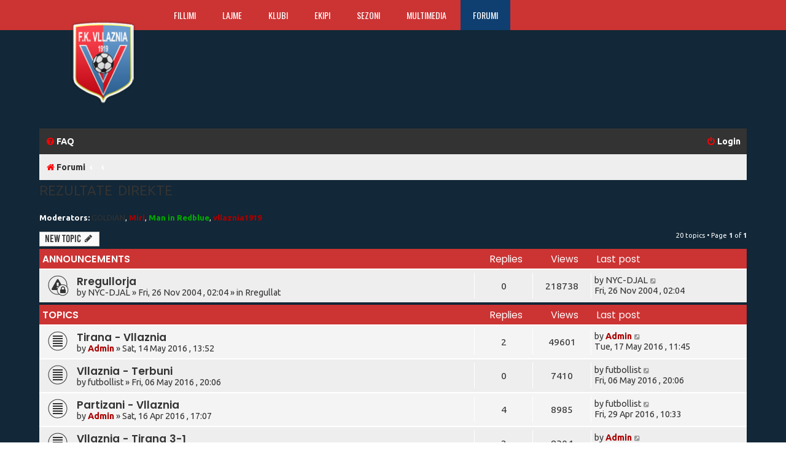

--- FILE ---
content_type: text/html; charset=UTF-8
request_url: https://www.fkvllaznia.net/main/forum/viewforum.php?f=7&sid=00badb7bbc6d640557c3806056823a97
body_size: 7903
content:
<!DOCTYPE html>
<html dir="ltr" lang="en-gb">
<head>
<meta charset="utf-8" />
<meta http-equiv="X-UA-Compatible" content="IE=edge">
<meta name="viewport" content="width=device-width, initial-scale=1" />

<title>Rezultate Direkte - Futboll Klub Vllaznia</title>

	<link rel="alternate" type="application/atom+xml" title="Feed - Futboll Klub Vllaznia" href="/main/forum/app.php/feed?sid=5488be2fb0e594fe3e2d58c98bbc9109">	<link rel="alternate" type="application/atom+xml" title="Feed - News" href="/main/forum/app.php/feed/news?sid=5488be2fb0e594fe3e2d58c98bbc9109">	<link rel="alternate" type="application/atom+xml" title="Feed - All forums" href="/main/forum/app.php/feed/forums?sid=5488be2fb0e594fe3e2d58c98bbc9109">	<link rel="alternate" type="application/atom+xml" title="Feed - New Topics" href="/main/forum/app.php/feed/topics?sid=5488be2fb0e594fe3e2d58c98bbc9109">	<link rel="alternate" type="application/atom+xml" title="Feed - Active Topics" href="/main/forum/app.php/feed/topics_active?sid=5488be2fb0e594fe3e2d58c98bbc9109">	<link rel="alternate" type="application/atom+xml" title="Feed - Forum - Rezultate Direkte" href="/main/forum/app.php/feed/forum/7?sid=5488be2fb0e594fe3e2d58c98bbc9109">		
	<link rel="canonical" href="https://www.fkvllaznia.net/main/forum/viewforum.php?f=7">

	
<link href="./assets/css/font-awesome.min.css?assets_version=28" rel="stylesheet">
<link href="./styles/flat-style-red/theme/stylesheet.css?assets_version=28" rel="stylesheet">
<link href="./styles/flat-style-red/theme/en/stylesheet.css?assets_version=28" rel="stylesheet">
<link href="./styles/flat-style-red/theme/general.css" rel="stylesheet" type="text/css" />
<!-- Google fonts -->
<link href="https://fonts.googleapis.com/css?family=Ubuntu:300,400,500,700,300italic,400italic,500italic,700italic%7COswald:400,300,700&amp;subset=latin,latin-ext" rel="stylesheet" type="text/css">




<!--[if lte IE 9]>
	<link href="./styles/flat-style-red/theme/tweaks.css?assets_version=28" rel="stylesheet">
<![endif]-->




<script>
	(function(i,s,o,g,r,a,m){i['GoogleAnalyticsObject']=r;i[r]=i[r]||function(){
	(i[r].q=i[r].q||[]).push(arguments)},i[r].l=1*new Date();a=s.createElement(o),
	m=s.getElementsByTagName(o)[0];a.async=1;a.src=g;m.parentNode.insertBefore(a,m)
	})(window,document,'script','//www.google-analytics.com/analytics.js','ga');

	ga('create', 'UA-2341193-1', 'auto');
	ga('send', 'pageview');
</script>

</head>
<body id="phpbb" class="nojs notouch section-viewforum ltr ">


<!-- menu lart -->

   <header>
		<div class="top">
			<div class="container">
				<div class="col-12">
				  <div class="col-2">
					<div class="logo"><a href="https://forumi.fkvllaznia.net/"><img src="https://www.fkvllaznia.net/themes/ingalb/css/images/logoV.png" alt="Vllaznia Shkoder"/></a></div>
				  </div>
					<nav id="top-menu">
						<ul class="clearfix">
							<li><a href="https://www.fkvllaznia.net/index.html">Fillimi</a></li>
							<li class="dropdownm"><a href="https://www.fkvllaznia.net/lajme.html">Lajme</a>
								<ul class="dropdown-menu">
									<li><a href="https://www.fkvllaznia.net/lajme/kategoria/5-lajmet-e-fundit.html">Lajmet e fundit</a></li>
									<li><a href="https://www.fkvllaznia.net/lajme/kategoria/6-superliga.html">Superliga</a></li>
									<li><a href="https://www.fkvllaznia.net/lajme/kategoria/7-kupa-shqiperise.html">Kupa e Shqiperise</a></li>
									<li><a href="https://www.fkvllaznia.net/lajme/kategoria/8-lajme-te-ndryshme.html">Te ndryshme</a></li> 
                                                                        <li><a href="https://www.fkvllaznia.net/lajme/kategoria/9-komente-e-opinione.html">Komente & Opinione</a></li>
								</ul>
							</li>
                            <li><a href="https://www.fkvllaznia.net/klubi.html">Klubi</a></li>
                            <li><a href="https://www.fkvllaznia.net/ekipi.html">Ekipi</a></li>
                            <li class="dropdownm"><a href="https://www.fkvllaznia.net/sezoni.html">Sezoni</a>
                                <ul class="dropdown-menu">
				    <li><a href="https://www.fkvllaznia.net/sezoni/ndeshjet.html">Superliga</a></li>
				    <li><a href="https://www.fkvllaznia.net/sezoni/klasifikimi.html">Klasifikimi</a></li>	
                                    <li><a href="https://www.fkvllaznia.net/sezoni/kupa.html">Kupa e Shqip&euml;ris&euml;</a></li>				    
				</ul>
                            </li>
	                        <li class="dropdownm"><a href="https://www.fkvllaznia.net/multimedia.html">Multimedia</a>
                                <ul class="dropdown-menu">
				    <li><a href="https://www.fkvllaznia.net/multimedia/foto.html">Foto</a></li>
				    <li><a href="https://www.fkvllaznia.net/multimedia/video.html">Video</a></li>
				    <li><a href="https://www.fkvllaznia.net/multimedia/tv.html">FkVllaznia TV</a></li>					    
				</ul>
                            </li>
                            <li class="active"><a href="https://forumi.fkvllaznia.net/">Forumi</a></li>
						</ul>
					</nav>
                    <nav class="mobilemenu">
                       <select>
                            <option value="https://www.fkvllaznia.net/index.html">Fillimi</option>
                            <option value="https://www.fkvllaznia.net/lajme.html">Lajme</option>
                            <option value="https://www.fkvllaznia.net/klubi.html">Klubi</option>
                            <option value="https://www.fkvllaznia.net/ekipi.html">Ekipi</option>
                            <option value="https://www.fkvllaznia.net/sezoni.html">Sezoni</option>
                            <option value="https://www.fkvllaznia.net/multimedia.html">Multimedia</option>
                            <option value="https://forumi.fkvllaznia.net/">Forumi</option>
                        </select> 
                    </nav>
					<div class="login">
                                                                                                                                 
					</div>
				</div>
			</div>
		</div>
    </header> 


<div id="wrap" class="wrap">
	<a id="top" class="top-anchor" accesskey="t"></a>
	<div id="page-header">
		<div class="headerbar" role="banner">
					<div class="inner">
<!--
			<div id="site-description">
				<a id="logo" class="logo" href="./index.php?sid=5488be2fb0e594fe3e2d58c98bbc9109" title="Forumi"><span class="site_logo"></span></a>
				<div  class="site-description">
					<h1>Futboll Klub Vllaznia</h1>
					<p>Forumi i futboll klub Vllaznia  , Djepit te futbollit shqiptar</p>
					<p class="skiplink"><a href="#start_here">Skip to content</a></p>
				</div>
			</div>
			-->

			</div>
					</div>
				<div class="navbar navbar-top" role="navigation">
	<div class="inner">

	<ul id="nav-main" class="nav-main linklist" role="menubar">

		<li id="quick-links" class="quick-links dropdown-container responsive-menu hidden" data-skip-responsive="true">
			<a href="#" class="dropdown-trigger">
				<i class="icon fa-bars fa-fw" aria-hidden="true"></i><span>Quick links</span>
			</a>
			<div class="dropdown">
				<div class="pointer"><div class="pointer-inner"></div></div>
				<ul class="dropdown-contents" role="menu">
					
					
										
										<li class="separator"></li>

									</ul>
			</div>
		</li>

				<li data-skip-responsive="true">
			<a href="/main/forum/app.php/help/faq?sid=5488be2fb0e594fe3e2d58c98bbc9109" rel="help" title="Frequently Asked Questions" role="menuitem">
				<i class="icon fa-question-circle fa-fw" aria-hidden="true"></i><span>FAQ</span>
			</a>
		</li>
						
			<li class="rightside"  data-skip-responsive="true">
			<a href="./ucp.php?mode=login&amp;redirect=viewforum.php%3Ff%3D7&amp;sid=5488be2fb0e594fe3e2d58c98bbc9109" title="Login" accesskey="x" role="menuitem">
				<i class="icon fa-power-off fa-fw" aria-hidden="true"></i><span>Login</span>
			</a>
		</li>
						</ul>
    </div>
</div>

<div class="navbar" role="navigation">
	<div class="inner">
	<ul id="nav-breadcrumbs" class="nav-breadcrumbs linklist navlinks" role="menubar">
						<li class="breadcrumbs">
										<span class="crumb"  itemtype="http://data-vocabulary.org/Breadcrumb" itemscope=""><a href="./index.php?sid=5488be2fb0e594fe3e2d58c98bbc9109" itemprop="url" accesskey="h" data-navbar-reference="index"><i class="icon fa-home fa-fw"></i><span itemprop="title">Forumi</span></a></span>

											<span class="crumb"  itemtype="http://data-vocabulary.org/Breadcrumb" itemscope="" data-forum-id="24"><a href="" itemprop="url"><span itemprop="title"></span></a></span>
															<span class="crumb"  itemtype="http://data-vocabulary.org/Breadcrumb" itemscope="" data-forum-id="7"><a href="" itemprop="url"><span itemprop="title"></span></a></span>
												</li>
		
							</ul>

	</div>
</div>
	</div>

	
	<a id="start_here" class="anchor"></a>
	<div id="page-body" class="page-body" role="main">
		
		<h2 class="forum-title"><a href="./viewforum.php?f=7&amp;sid=5488be2fb0e594fe3e2d58c98bbc9109">Rezultate Direkte</a></h2>
<div>
	<!-- NOTE: remove the style="display: none" when you want to have the forum description on the forum body -->
	<div style="display: none !important;">Rezultatet direkte te Vllaznisë<br /></div>	<p><strong>Moderators:</strong> <a href="./memberlist.php?mode=viewprofile&amp;u=131&amp;sid=5488be2fb0e594fe3e2d58c98bbc9109" class="username">GOLDIAN</a>, <a href="./memberlist.php?mode=viewprofile&amp;u=239&amp;sid=5488be2fb0e594fe3e2d58c98bbc9109" style="color: #AA0000;" class="username-coloured">Miri</a>, <a href="./memberlist.php?mode=viewprofile&amp;u=170&amp;sid=5488be2fb0e594fe3e2d58c98bbc9109" style="color: #00AA00;" class="username-coloured">Man in Redblue</a>, <a href="./memberlist.php?mode=viewprofile&amp;u=6&amp;sid=5488be2fb0e594fe3e2d58c98bbc9109" style="color: #AA0000;" class="username-coloured">vllaznia1919</a></p></div>



	<div class="action-bar bar-top">

				
		<a href="./posting.php?mode=post&amp;f=7&amp;sid=5488be2fb0e594fe3e2d58c98bbc9109" class="button" title="Post a new topic">
							<span>New Topic</span> <i class="icon fa-pencil fa-fw" aria-hidden="true"></i>
					</a>
				
	
	<div class="pagination">
				20 topics
					&bull; Page <strong>1</strong> of <strong>1</strong>
			</div>

	</div>




	
			<div class="forumbg announcement">
		<div class="inner">
		<ul class="topiclist">
			<li class="header">
				<dl class="row-item">
					<dt><div class="list-inner">Announcements</div></dt>
					<dd class="posts">Replies</dd>
					<dd class="views">Views</dd>
					<dd class="lastpost"><span>Last post</span></dd>
				</dl>
			</li>
		</ul>
		<ul class="topiclist topics">
	
				<li class="row bg1 global-announce">
						<dl class="row-item global_read_locked">
				<dt title="This topic is locked, you cannot edit posts or make further replies.">
										<div class="list-inner">
																		<a href="./viewtopic.php?t=2&amp;sid=5488be2fb0e594fe3e2d58c98bbc9109" class="topictitle">Rregullorja</a>																								<br />
						
												<div class="responsive-show" style="display: none;">
							Last post by <a href="./memberlist.php?mode=viewprofile&amp;u=4&amp;sid=5488be2fb0e594fe3e2d58c98bbc9109" class="username">NYC-DJAL</a> &laquo; <a href="./viewtopic.php?p=12&amp;sid=5488be2fb0e594fe3e2d58c98bbc9109#p12" title="Go to last post">Fri, 26 Nov  2004 , 02:04</a>
							<br />Posted in <a href="./viewforum.php?f=1&amp;sid=5488be2fb0e594fe3e2d58c98bbc9109">Rregullat</a>						</div>
												
						<div class="topic-poster responsive-hide left-box">
																					by <a href="./memberlist.php?mode=viewprofile&amp;u=4&amp;sid=5488be2fb0e594fe3e2d58c98bbc9109" class="username">NYC-DJAL</a> &raquo; Fri, 26 Nov  2004 , 02:04
							 &raquo; in <a href="./viewforum.php?f=1&amp;sid=5488be2fb0e594fe3e2d58c98bbc9109">Rregullat</a>						</div>

						
											</div>
				</dt>
				<dd class="posts">0 <dfn>Replies</dfn></dd>
				<dd class="views">218738 <dfn>Views</dfn></dd>
				<dd class="lastpost">
					<span><dfn>Last post </dfn>by <a href="./memberlist.php?mode=viewprofile&amp;u=4&amp;sid=5488be2fb0e594fe3e2d58c98bbc9109" class="username">NYC-DJAL</a>
													<a href="./viewtopic.php?p=12&amp;sid=5488be2fb0e594fe3e2d58c98bbc9109#p12" title="Go to last post">
								<i class="icon fa-external-link-square fa-fw icon-lightgray icon-md" aria-hidden="true"></i><span class="sr-only"></span>
							</a>
												<br />Fri, 26 Nov  2004 , 02:04
					</span>
				</dd>
			</dl>
					</li>
		
	

			</ul>
		</div>
	</div>
	
			<div class="forumbg">
		<div class="inner">
		<ul class="topiclist">
			<li class="header">
				<dl class="row-item">
					<dt><div class="list-inner">Topics</div></dt>
					<dd class="posts">Replies</dd>
					<dd class="views">Views</dd>
					<dd class="lastpost"><span>Last post</span></dd>
				</dl>
			</li>
		</ul>
		<ul class="topiclist topics">
	
				<li class="row bg2">
						<dl class="row-item topic_read">
				<dt title="No unread posts">
										<div class="list-inner">
																		<a href="./viewtopic.php?t=1476&amp;sid=5488be2fb0e594fe3e2d58c98bbc9109" class="topictitle">Tirana - Vllaznia</a>																								<br />
						
												<div class="responsive-show" style="display: none;">
							Last post by <a href="./memberlist.php?mode=viewprofile&amp;u=2&amp;sid=5488be2fb0e594fe3e2d58c98bbc9109" style="color: #AA0000;" class="username-coloured">Admin</a> &laquo; <a href="./viewtopic.php?p=76015&amp;sid=5488be2fb0e594fe3e2d58c98bbc9109#p76015" title="Go to last post">Tue, 17 May  2016 , 11:45</a>
													</div>
													<span class="responsive-show left-box" style="display: none;">Replies: <strong>2</strong></span>
													
						<div class="topic-poster responsive-hide left-box">
																					by <a href="./memberlist.php?mode=viewprofile&amp;u=2&amp;sid=5488be2fb0e594fe3e2d58c98bbc9109" style="color: #AA0000;" class="username-coloured">Admin</a> &raquo; Sat, 14 May  2016 , 13:52
													</div>

						
											</div>
				</dt>
				<dd class="posts">2 <dfn>Replies</dfn></dd>
				<dd class="views">49601 <dfn>Views</dfn></dd>
				<dd class="lastpost">
					<span><dfn>Last post </dfn>by <a href="./memberlist.php?mode=viewprofile&amp;u=2&amp;sid=5488be2fb0e594fe3e2d58c98bbc9109" style="color: #AA0000;" class="username-coloured">Admin</a>
													<a href="./viewtopic.php?p=76015&amp;sid=5488be2fb0e594fe3e2d58c98bbc9109#p76015" title="Go to last post">
								<i class="icon fa-external-link-square fa-fw icon-lightgray icon-md" aria-hidden="true"></i><span class="sr-only"></span>
							</a>
												<br />Tue, 17 May  2016 , 11:45
					</span>
				</dd>
			</dl>
					</li>
		
	

	
	
				<li class="row bg1">
						<dl class="row-item topic_read">
				<dt title="No unread posts">
										<div class="list-inner">
																		<a href="./viewtopic.php?t=1475&amp;sid=5488be2fb0e594fe3e2d58c98bbc9109" class="topictitle">Vllaznia - Terbuni</a>																								<br />
						
												<div class="responsive-show" style="display: none;">
							Last post by <a href="./memberlist.php?mode=viewprofile&amp;u=5&amp;sid=5488be2fb0e594fe3e2d58c98bbc9109" class="username">futbollist</a> &laquo; <a href="./viewtopic.php?p=76010&amp;sid=5488be2fb0e594fe3e2d58c98bbc9109#p76010" title="Go to last post">Fri, 06 May  2016 , 20:06</a>
													</div>
												
						<div class="topic-poster responsive-hide left-box">
																					by <a href="./memberlist.php?mode=viewprofile&amp;u=5&amp;sid=5488be2fb0e594fe3e2d58c98bbc9109" class="username">futbollist</a> &raquo; Fri, 06 May  2016 , 20:06
													</div>

						
											</div>
				</dt>
				<dd class="posts">0 <dfn>Replies</dfn></dd>
				<dd class="views">7410 <dfn>Views</dfn></dd>
				<dd class="lastpost">
					<span><dfn>Last post </dfn>by <a href="./memberlist.php?mode=viewprofile&amp;u=5&amp;sid=5488be2fb0e594fe3e2d58c98bbc9109" class="username">futbollist</a>
													<a href="./viewtopic.php?p=76010&amp;sid=5488be2fb0e594fe3e2d58c98bbc9109#p76010" title="Go to last post">
								<i class="icon fa-external-link-square fa-fw icon-lightgray icon-md" aria-hidden="true"></i><span class="sr-only"></span>
							</a>
												<br />Fri, 06 May  2016 , 20:06
					</span>
				</dd>
			</dl>
					</li>
		
	

	
	
				<li class="row bg2">
						<dl class="row-item topic_read">
				<dt title="No unread posts">
										<div class="list-inner">
																		<a href="./viewtopic.php?t=1474&amp;sid=5488be2fb0e594fe3e2d58c98bbc9109" class="topictitle">Partizani - Vllaznia</a>																								<br />
						
												<div class="responsive-show" style="display: none;">
							Last post by <a href="./memberlist.php?mode=viewprofile&amp;u=5&amp;sid=5488be2fb0e594fe3e2d58c98bbc9109" class="username">futbollist</a> &laquo; <a href="./viewtopic.php?p=76009&amp;sid=5488be2fb0e594fe3e2d58c98bbc9109#p76009" title="Go to last post">Fri, 29 Apr  2016 , 10:33</a>
													</div>
													<span class="responsive-show left-box" style="display: none;">Replies: <strong>4</strong></span>
													
						<div class="topic-poster responsive-hide left-box">
																					by <a href="./memberlist.php?mode=viewprofile&amp;u=2&amp;sid=5488be2fb0e594fe3e2d58c98bbc9109" style="color: #AA0000;" class="username-coloured">Admin</a> &raquo; Sat, 16 Apr  2016 , 17:07
													</div>

						
											</div>
				</dt>
				<dd class="posts">4 <dfn>Replies</dfn></dd>
				<dd class="views">8985 <dfn>Views</dfn></dd>
				<dd class="lastpost">
					<span><dfn>Last post </dfn>by <a href="./memberlist.php?mode=viewprofile&amp;u=5&amp;sid=5488be2fb0e594fe3e2d58c98bbc9109" class="username">futbollist</a>
													<a href="./viewtopic.php?p=76009&amp;sid=5488be2fb0e594fe3e2d58c98bbc9109#p76009" title="Go to last post">
								<i class="icon fa-external-link-square fa-fw icon-lightgray icon-md" aria-hidden="true"></i><span class="sr-only"></span>
							</a>
												<br />Fri, 29 Apr  2016 , 10:33
					</span>
				</dd>
			</dl>
					</li>
		
	

	
	
				<li class="row bg1">
						<dl class="row-item topic_read">
				<dt title="No unread posts">
										<div class="list-inner">
																		<a href="./viewtopic.php?t=1473&amp;sid=5488be2fb0e594fe3e2d58c98bbc9109" class="topictitle">Vllaznia - Tirana 3-1</a>																								<br />
						
												<div class="responsive-show" style="display: none;">
							Last post by <a href="./memberlist.php?mode=viewprofile&amp;u=2&amp;sid=5488be2fb0e594fe3e2d58c98bbc9109" style="color: #AA0000;" class="username-coloured">Admin</a> &laquo; <a href="./viewtopic.php?p=75997&amp;sid=5488be2fb0e594fe3e2d58c98bbc9109#p75997" title="Go to last post">Sat, 16 Apr  2016 , 16:22</a>
													</div>
													<span class="responsive-show left-box" style="display: none;">Replies: <strong>2</strong></span>
													
						<div class="topic-poster responsive-hide left-box">
																					by <a href="./memberlist.php?mode=viewprofile&amp;u=5&amp;sid=5488be2fb0e594fe3e2d58c98bbc9109" class="username">futbollist</a> &raquo; Sun, 13 Mar  2016 , 20:17
													</div>

						
											</div>
				</dt>
				<dd class="posts">2 <dfn>Replies</dfn></dd>
				<dd class="views">8304 <dfn>Views</dfn></dd>
				<dd class="lastpost">
					<span><dfn>Last post </dfn>by <a href="./memberlist.php?mode=viewprofile&amp;u=2&amp;sid=5488be2fb0e594fe3e2d58c98bbc9109" style="color: #AA0000;" class="username-coloured">Admin</a>
													<a href="./viewtopic.php?p=75997&amp;sid=5488be2fb0e594fe3e2d58c98bbc9109#p75997" title="Go to last post">
								<i class="icon fa-external-link-square fa-fw icon-lightgray icon-md" aria-hidden="true"></i><span class="sr-only"></span>
							</a>
												<br />Sat, 16 Apr  2016 , 16:22
					</span>
				</dd>
			</dl>
					</li>
		
	

	
	
				<li class="row bg2">
						<dl class="row-item topic_read">
				<dt title="No unread posts">
										<div class="list-inner">
																		<a href="./viewtopic.php?t=1472&amp;sid=5488be2fb0e594fe3e2d58c98bbc9109" class="topictitle">Vllaznia - Laci</a>																								<br />
						
												<div class="responsive-show" style="display: none;">
							Last post by <a href="./memberlist.php?mode=viewprofile&amp;u=5&amp;sid=5488be2fb0e594fe3e2d58c98bbc9109" class="username">futbollist</a> &laquo; <a href="./viewtopic.php?p=75990&amp;sid=5488be2fb0e594fe3e2d58c98bbc9109#p75990" title="Go to last post">Thu, 25 Feb  2016 , 16:09</a>
													</div>
												
						<div class="topic-poster responsive-hide left-box">
																					by <a href="./memberlist.php?mode=viewprofile&amp;u=5&amp;sid=5488be2fb0e594fe3e2d58c98bbc9109" class="username">futbollist</a> &raquo; Thu, 25 Feb  2016 , 16:09
													</div>

						
											</div>
				</dt>
				<dd class="posts">0 <dfn>Replies</dfn></dd>
				<dd class="views">7692 <dfn>Views</dfn></dd>
				<dd class="lastpost">
					<span><dfn>Last post </dfn>by <a href="./memberlist.php?mode=viewprofile&amp;u=5&amp;sid=5488be2fb0e594fe3e2d58c98bbc9109" class="username">futbollist</a>
													<a href="./viewtopic.php?p=75990&amp;sid=5488be2fb0e594fe3e2d58c98bbc9109#p75990" title="Go to last post">
								<i class="icon fa-external-link-square fa-fw icon-lightgray icon-md" aria-hidden="true"></i><span class="sr-only"></span>
							</a>
												<br />Thu, 25 Feb  2016 , 16:09
					</span>
				</dd>
			</dl>
					</li>
		
	

	
	
				<li class="row bg1">
						<dl class="row-item topic_read">
				<dt title="No unread posts">
										<div class="list-inner">
																		<a href="./viewtopic.php?t=1470&amp;sid=5488be2fb0e594fe3e2d58c98bbc9109" class="topictitle">Java 21: Vllaznia - Partizani</a>																								<br />
						
												<div class="responsive-show" style="display: none;">
							Last post by <a href="./memberlist.php?mode=viewprofile&amp;u=5&amp;sid=5488be2fb0e594fe3e2d58c98bbc9109" class="username">futbollist</a> &laquo; <a href="./viewtopic.php?p=75976&amp;sid=5488be2fb0e594fe3e2d58c98bbc9109#p75976" title="Go to last post">Thu, 18 Feb  2016 , 16:45</a>
													</div>
													<span class="responsive-show left-box" style="display: none;">Replies: <strong>5</strong></span>
													
						<div class="topic-poster responsive-hide left-box">
																					by <a href="./memberlist.php?mode=viewprofile&amp;u=2&amp;sid=5488be2fb0e594fe3e2d58c98bbc9109" style="color: #AA0000;" class="username-coloured">Admin</a> &raquo; Sat, 13 Feb  2016 , 10:44
													</div>

						
											</div>
				</dt>
				<dd class="posts">5 <dfn>Replies</dfn></dd>
				<dd class="views">9574 <dfn>Views</dfn></dd>
				<dd class="lastpost">
					<span><dfn>Last post </dfn>by <a href="./memberlist.php?mode=viewprofile&amp;u=5&amp;sid=5488be2fb0e594fe3e2d58c98bbc9109" class="username">futbollist</a>
													<a href="./viewtopic.php?p=75976&amp;sid=5488be2fb0e594fe3e2d58c98bbc9109#p75976" title="Go to last post">
								<i class="icon fa-external-link-square fa-fw icon-lightgray icon-md" aria-hidden="true"></i><span class="sr-only"></span>
							</a>
												<br />Thu, 18 Feb  2016 , 16:45
					</span>
				</dd>
			</dl>
					</li>
		
	

	
	
				<li class="row bg2">
						<dl class="row-item topic_read">
				<dt title="No unread posts">
										<div class="list-inner">
																		<a href="./viewtopic.php?t=1469&amp;sid=5488be2fb0e594fe3e2d58c98bbc9109" class="topictitle">Java e 20: Teuta - Vllaznia</a>																								<br />
						
												<div class="responsive-show" style="display: none;">
							Last post by <a href="./memberlist.php?mode=viewprofile&amp;u=5&amp;sid=5488be2fb0e594fe3e2d58c98bbc9109" class="username">futbollist</a> &laquo; <a href="./viewtopic.php?p=75956&amp;sid=5488be2fb0e594fe3e2d58c98bbc9109#p75956" title="Go to last post">Mon, 08 Feb  2016 , 16:22</a>
													</div>
													<span class="responsive-show left-box" style="display: none;">Replies: <strong>2</strong></span>
													
						<div class="topic-poster responsive-hide left-box">
																					by <a href="./memberlist.php?mode=viewprofile&amp;u=2&amp;sid=5488be2fb0e594fe3e2d58c98bbc9109" style="color: #AA0000;" class="username-coloured">Admin</a> &raquo; Thu, 04 Feb  2016 , 20:05
													</div>

						
											</div>
				</dt>
				<dd class="posts">2 <dfn>Replies</dfn></dd>
				<dd class="views">8279 <dfn>Views</dfn></dd>
				<dd class="lastpost">
					<span><dfn>Last post </dfn>by <a href="./memberlist.php?mode=viewprofile&amp;u=5&amp;sid=5488be2fb0e594fe3e2d58c98bbc9109" class="username">futbollist</a>
													<a href="./viewtopic.php?p=75956&amp;sid=5488be2fb0e594fe3e2d58c98bbc9109#p75956" title="Go to last post">
								<i class="icon fa-external-link-square fa-fw icon-lightgray icon-md" aria-hidden="true"></i><span class="sr-only"></span>
							</a>
												<br />Mon, 08 Feb  2016 , 16:22
					</span>
				</dd>
			</dl>
					</li>
		
	

	
	
				<li class="row bg1">
						<dl class="row-item topic_read">
				<dt title="No unread posts">
										<div class="list-inner">
																		<a href="./viewtopic.php?t=1467&amp;sid=5488be2fb0e594fe3e2d58c98bbc9109" class="topictitle">Kupa e Shqiperise: Vllaznia - Skenderbeu</a>																								<br />
						
												<div class="responsive-show" style="display: none;">
							Last post by <a href="./memberlist.php?mode=viewprofile&amp;u=2&amp;sid=5488be2fb0e594fe3e2d58c98bbc9109" style="color: #AA0000;" class="username-coloured">Admin</a> &laquo; <a href="./viewtopic.php?p=75950&amp;sid=5488be2fb0e594fe3e2d58c98bbc9109#p75950" title="Go to last post">Wed, 03 Feb  2016 , 10:10</a>
													</div>
													<span class="responsive-show left-box" style="display: none;">Replies: <strong>5</strong></span>
													
						<div class="topic-poster responsive-hide left-box">
																					by <a href="./memberlist.php?mode=viewprofile&amp;u=2&amp;sid=5488be2fb0e594fe3e2d58c98bbc9109" style="color: #AA0000;" class="username-coloured">Admin</a> &raquo; Sun, 24 Jan  2016 , 13:28
													</div>

						
											</div>
				</dt>
				<dd class="posts">5 <dfn>Replies</dfn></dd>
				<dd class="views">9489 <dfn>Views</dfn></dd>
				<dd class="lastpost">
					<span><dfn>Last post </dfn>by <a href="./memberlist.php?mode=viewprofile&amp;u=2&amp;sid=5488be2fb0e594fe3e2d58c98bbc9109" style="color: #AA0000;" class="username-coloured">Admin</a>
													<a href="./viewtopic.php?p=75950&amp;sid=5488be2fb0e594fe3e2d58c98bbc9109#p75950" title="Go to last post">
								<i class="icon fa-external-link-square fa-fw icon-lightgray icon-md" aria-hidden="true"></i><span class="sr-only"></span>
							</a>
												<br />Wed, 03 Feb  2016 , 10:10
					</span>
				</dd>
			</dl>
					</li>
		
	

	
	
				<li class="row bg2">
						<dl class="row-item topic_read">
				<dt title="No unread posts">
										<div class="list-inner">
																		<a href="./viewtopic.php?t=1468&amp;sid=5488be2fb0e594fe3e2d58c98bbc9109" class="topictitle">Java e 19-te: Vllaznia - Skenderbeu</a>																								<br />
						
												<div class="responsive-show" style="display: none;">
							Last post by <a href="./memberlist.php?mode=viewprofile&amp;u=57&amp;sid=5488be2fb0e594fe3e2d58c98bbc9109" style="color: #00AA00;" class="username-coloured">Edmond-Cela</a> &laquo; <a href="./viewtopic.php?p=75943&amp;sid=5488be2fb0e594fe3e2d58c98bbc9109#p75943" title="Go to last post">Mon, 01 Feb  2016 , 01:06</a>
													</div>
													<span class="responsive-show left-box" style="display: none;">Replies: <strong>3</strong></span>
													
						<div class="topic-poster responsive-hide left-box">
																					by <a href="./memberlist.php?mode=viewprofile&amp;u=5&amp;sid=5488be2fb0e594fe3e2d58c98bbc9109" class="username">futbollist</a> &raquo; Sat, 30 Jan  2016 , 20:36
													</div>

						
											</div>
				</dt>
				<dd class="posts">3 <dfn>Replies</dfn></dd>
				<dd class="views">8652 <dfn>Views</dfn></dd>
				<dd class="lastpost">
					<span><dfn>Last post </dfn>by <a href="./memberlist.php?mode=viewprofile&amp;u=57&amp;sid=5488be2fb0e594fe3e2d58c98bbc9109" style="color: #00AA00;" class="username-coloured">Edmond-Cela</a>
													<a href="./viewtopic.php?p=75943&amp;sid=5488be2fb0e594fe3e2d58c98bbc9109#p75943" title="Go to last post">
								<i class="icon fa-external-link-square fa-fw icon-lightgray icon-md" aria-hidden="true"></i><span class="sr-only"></span>
							</a>
												<br />Mon, 01 Feb  2016 , 01:06
					</span>
				</dd>
			</dl>
					</li>
		
	

	
	
				<li class="row bg1">
						<dl class="row-item topic_read">
				<dt title="No unread posts">
										<div class="list-inner">
																		<a href="./viewtopic.php?t=1463&amp;sid=5488be2fb0e594fe3e2d58c98bbc9109" class="topictitle">Java e 18: Vllaznia - Bylis</a>																								<br />
						
												<div class="responsive-show" style="display: none;">
							Last post by <a href="./memberlist.php?mode=viewprofile&amp;u=57&amp;sid=5488be2fb0e594fe3e2d58c98bbc9109" style="color: #00AA00;" class="username-coloured">Edmond-Cela</a> &laquo; <a href="./viewtopic.php?p=75900&amp;sid=5488be2fb0e594fe3e2d58c98bbc9109#p75900" title="Go to last post">Sat, 26 Dec  2015 , 02:06</a>
													</div>
													<span class="responsive-show left-box" style="display: none;">Replies: <strong>8</strong></span>
													
						<div class="topic-poster responsive-hide left-box">
																					by <a href="./memberlist.php?mode=viewprofile&amp;u=2&amp;sid=5488be2fb0e594fe3e2d58c98bbc9109" style="color: #AA0000;" class="username-coloured">Admin</a> &raquo; Wed, 23 Dec  2015 , 10:02
													</div>

						
											</div>
				</dt>
				<dd class="posts">8 <dfn>Replies</dfn></dd>
				<dd class="views">10751 <dfn>Views</dfn></dd>
				<dd class="lastpost">
					<span><dfn>Last post </dfn>by <a href="./memberlist.php?mode=viewprofile&amp;u=57&amp;sid=5488be2fb0e594fe3e2d58c98bbc9109" style="color: #00AA00;" class="username-coloured">Edmond-Cela</a>
													<a href="./viewtopic.php?p=75900&amp;sid=5488be2fb0e594fe3e2d58c98bbc9109#p75900" title="Go to last post">
								<i class="icon fa-external-link-square fa-fw icon-lightgray icon-md" aria-hidden="true"></i><span class="sr-only"></span>
							</a>
												<br />Sat, 26 Dec  2015 , 02:06
					</span>
				</dd>
			</dl>
					</li>
		
	

	
	
				<li class="row bg2">
						<dl class="row-item topic_read">
				<dt title="No unread posts">
										<div class="list-inner">
																		<a href="./viewtopic.php?t=1459&amp;sid=5488be2fb0e594fe3e2d58c98bbc9109" class="topictitle">Java e 17: Tirana - Vllaznia</a>																								<br />
						
												<div class="responsive-show" style="display: none;">
							Last post by <a href="./memberlist.php?mode=viewprofile&amp;u=5&amp;sid=5488be2fb0e594fe3e2d58c98bbc9109" class="username">futbollist</a> &laquo; <a href="./viewtopic.php?p=75886&amp;sid=5488be2fb0e594fe3e2d58c98bbc9109#p75886" title="Go to last post">Tue, 22 Dec  2015 , 14:30</a>
													</div>
													<span class="responsive-show left-box" style="display: none;">Replies: <strong>5</strong></span>
													
						<div class="topic-poster responsive-hide left-box">
																					by <a href="./memberlist.php?mode=viewprofile&amp;u=2&amp;sid=5488be2fb0e594fe3e2d58c98bbc9109" style="color: #AA0000;" class="username-coloured">Admin</a> &raquo; Tue, 15 Dec  2015 , 23:26
													</div>

						
											</div>
				</dt>
				<dd class="posts">5 <dfn>Replies</dfn></dd>
				<dd class="views">9811 <dfn>Views</dfn></dd>
				<dd class="lastpost">
					<span><dfn>Last post </dfn>by <a href="./memberlist.php?mode=viewprofile&amp;u=5&amp;sid=5488be2fb0e594fe3e2d58c98bbc9109" class="username">futbollist</a>
													<a href="./viewtopic.php?p=75886&amp;sid=5488be2fb0e594fe3e2d58c98bbc9109#p75886" title="Go to last post">
								<i class="icon fa-external-link-square fa-fw icon-lightgray icon-md" aria-hidden="true"></i><span class="sr-only"></span>
							</a>
												<br />Tue, 22 Dec  2015 , 14:30
					</span>
				</dd>
			</dl>
					</li>
		
	

	
	
				<li class="row bg1">
						<dl class="row-item topic_read">
				<dt title="No unread posts">
										<div class="list-inner">
																		<a href="./viewtopic.php?t=1457&amp;sid=5488be2fb0e594fe3e2d58c98bbc9109" class="topictitle">Java 16: Vllaznia - Terbuni</a>																								<br />
						
												<div class="responsive-show" style="display: none;">
							Last post by <a href="./memberlist.php?mode=viewprofile&amp;u=5&amp;sid=5488be2fb0e594fe3e2d58c98bbc9109" class="username">futbollist</a> &laquo; <a href="./viewtopic.php?p=75871&amp;sid=5488be2fb0e594fe3e2d58c98bbc9109#p75871" title="Go to last post">Thu, 17 Dec  2015 , 13:53</a>
													</div>
													<span class="responsive-show left-box" style="display: none;">Replies: <strong>4</strong></span>
													
						<div class="topic-poster responsive-hide left-box">
																					by <a href="./memberlist.php?mode=viewprofile&amp;u=2&amp;sid=5488be2fb0e594fe3e2d58c98bbc9109" style="color: #AA0000;" class="username-coloured">Admin</a> &raquo; Fri, 11 Dec  2015 , 13:34
													</div>

						
											</div>
				</dt>
				<dd class="posts">4 <dfn>Replies</dfn></dd>
				<dd class="views">9465 <dfn>Views</dfn></dd>
				<dd class="lastpost">
					<span><dfn>Last post </dfn>by <a href="./memberlist.php?mode=viewprofile&amp;u=5&amp;sid=5488be2fb0e594fe3e2d58c98bbc9109" class="username">futbollist</a>
													<a href="./viewtopic.php?p=75871&amp;sid=5488be2fb0e594fe3e2d58c98bbc9109#p75871" title="Go to last post">
								<i class="icon fa-external-link-square fa-fw icon-lightgray icon-md" aria-hidden="true"></i><span class="sr-only"></span>
							</a>
												<br />Thu, 17 Dec  2015 , 13:53
					</span>
				</dd>
			</dl>
					</li>
		
	

	
	
				<li class="row bg2">
						<dl class="row-item topic_read">
				<dt title="No unread posts">
										<div class="list-inner">
																		<a href="./viewtopic.php?t=1451&amp;sid=5488be2fb0e594fe3e2d58c98bbc9109" class="topictitle">Bylis - Vllaznia</a>																								<br />
						
												<div class="responsive-show" style="display: none;">
							Last post by <a href="./memberlist.php?mode=viewprofile&amp;u=2&amp;sid=5488be2fb0e594fe3e2d58c98bbc9109" style="color: #AA0000;" class="username-coloured">Admin</a> &laquo; <a href="./viewtopic.php?p=75841&amp;sid=5488be2fb0e594fe3e2d58c98bbc9109#p75841" title="Go to last post">Sat, 31 Oct  2015 , 13:21</a>
													</div>
												
						<div class="topic-poster responsive-hide left-box">
																					by <a href="./memberlist.php?mode=viewprofile&amp;u=2&amp;sid=5488be2fb0e594fe3e2d58c98bbc9109" style="color: #AA0000;" class="username-coloured">Admin</a> &raquo; Sat, 31 Oct  2015 , 13:21
													</div>

						
											</div>
				</dt>
				<dd class="posts">0 <dfn>Replies</dfn></dd>
				<dd class="views">7633 <dfn>Views</dfn></dd>
				<dd class="lastpost">
					<span><dfn>Last post </dfn>by <a href="./memberlist.php?mode=viewprofile&amp;u=2&amp;sid=5488be2fb0e594fe3e2d58c98bbc9109" style="color: #AA0000;" class="username-coloured">Admin</a>
													<a href="./viewtopic.php?p=75841&amp;sid=5488be2fb0e594fe3e2d58c98bbc9109#p75841" title="Go to last post">
								<i class="icon fa-external-link-square fa-fw icon-lightgray icon-md" aria-hidden="true"></i><span class="sr-only"></span>
							</a>
												<br />Sat, 31 Oct  2015 , 13:21
					</span>
				</dd>
			</dl>
					</li>
		
	

	
	
				<li class="row bg1">
						<dl class="row-item topic_read">
				<dt title="No unread posts">
										<div class="list-inner">
																		<a href="./viewtopic.php?t=1450&amp;sid=5488be2fb0e594fe3e2d58c98bbc9109" class="topictitle">Derbi Vllaznia - Tirana</a>																								<br />
						
												<div class="responsive-show" style="display: none;">
							Last post by <a href="./memberlist.php?mode=viewprofile&amp;u=5&amp;sid=5488be2fb0e594fe3e2d58c98bbc9109" class="username">futbollist</a> &laquo; <a href="./viewtopic.php?p=75838&amp;sid=5488be2fb0e594fe3e2d58c98bbc9109#p75838" title="Go to last post">Sun, 25 Oct  2015 , 17:02</a>
													</div>
													<span class="responsive-show left-box" style="display: none;">Replies: <strong>7</strong></span>
													
						<div class="topic-poster responsive-hide left-box">
																					by <a href="./memberlist.php?mode=viewprofile&amp;u=2&amp;sid=5488be2fb0e594fe3e2d58c98bbc9109" style="color: #AA0000;" class="username-coloured">Admin</a> &raquo; Wed, 21 Oct  2015 , 09:17
													</div>

						
											</div>
				</dt>
				<dd class="posts">7 <dfn>Replies</dfn></dd>
				<dd class="views">10632 <dfn>Views</dfn></dd>
				<dd class="lastpost">
					<span><dfn>Last post </dfn>by <a href="./memberlist.php?mode=viewprofile&amp;u=5&amp;sid=5488be2fb0e594fe3e2d58c98bbc9109" class="username">futbollist</a>
													<a href="./viewtopic.php?p=75838&amp;sid=5488be2fb0e594fe3e2d58c98bbc9109#p75838" title="Go to last post">
								<i class="icon fa-external-link-square fa-fw icon-lightgray icon-md" aria-hidden="true"></i><span class="sr-only"></span>
							</a>
												<br />Sun, 25 Oct  2015 , 17:02
					</span>
				</dd>
			</dl>
					</li>
		
	

	
	
				<li class="row bg2">
						<dl class="row-item topic_read">
				<dt title="No unread posts">
										<div class="list-inner">
																		<a href="./viewtopic.php?t=1449&amp;sid=5488be2fb0e594fe3e2d58c98bbc9109" class="topictitle">Terbuni Puke - Vllaznia</a>																								<br />
						
												<div class="responsive-show" style="display: none;">
							Last post by <a href="./memberlist.php?mode=viewprofile&amp;u=5&amp;sid=5488be2fb0e594fe3e2d58c98bbc9109" class="username">futbollist</a> &laquo; <a href="./viewtopic.php?p=75816&amp;sid=5488be2fb0e594fe3e2d58c98bbc9109#p75816" title="Go to last post">Mon, 19 Oct  2015 , 13:59</a>
													</div>
													<span class="responsive-show left-box" style="display: none;">Replies: <strong>4</strong></span>
													
						<div class="topic-poster responsive-hide left-box">
																					by <a href="./memberlist.php?mode=viewprofile&amp;u=5&amp;sid=5488be2fb0e594fe3e2d58c98bbc9109" class="username">futbollist</a> &raquo; Wed, 14 Oct  2015 , 13:02
													</div>

						
											</div>
				</dt>
				<dd class="posts">4 <dfn>Replies</dfn></dd>
				<dd class="views">9098 <dfn>Views</dfn></dd>
				<dd class="lastpost">
					<span><dfn>Last post </dfn>by <a href="./memberlist.php?mode=viewprofile&amp;u=5&amp;sid=5488be2fb0e594fe3e2d58c98bbc9109" class="username">futbollist</a>
													<a href="./viewtopic.php?p=75816&amp;sid=5488be2fb0e594fe3e2d58c98bbc9109#p75816" title="Go to last post">
								<i class="icon fa-external-link-square fa-fw icon-lightgray icon-md" aria-hidden="true"></i><span class="sr-only"></span>
							</a>
												<br />Mon, 19 Oct  2015 , 13:59
					</span>
				</dd>
			</dl>
					</li>
		
	

	
	
				<li class="row bg1">
						<dl class="row-item topic_read">
				<dt title="No unread posts">
										<div class="list-inner">
																		<a href="./viewtopic.php?t=1446&amp;sid=5488be2fb0e594fe3e2d58c98bbc9109" class="topictitle">Java 6: Vllaznia - Kukesi</a>																								<br />
						
												<div class="responsive-show" style="display: none;">
							Last post by <a href="./memberlist.php?mode=viewprofile&amp;u=2&amp;sid=5488be2fb0e594fe3e2d58c98bbc9109" style="color: #AA0000;" class="username-coloured">Admin</a> &laquo; <a href="./viewtopic.php?p=75786&amp;sid=5488be2fb0e594fe3e2d58c98bbc9109#p75786" title="Go to last post">Fri, 02 Oct  2015 , 22:19</a>
													</div>
													<span class="responsive-show left-box" style="display: none;">Replies: <strong>2</strong></span>
													
						<div class="topic-poster responsive-hide left-box">
																					by <a href="./memberlist.php?mode=viewprofile&amp;u=2&amp;sid=5488be2fb0e594fe3e2d58c98bbc9109" style="color: #AA0000;" class="username-coloured">Admin</a> &raquo; Fri, 02 Oct  2015 , 22:05
													</div>

						
											</div>
				</dt>
				<dd class="posts">2 <dfn>Replies</dfn></dd>
				<dd class="views">8356 <dfn>Views</dfn></dd>
				<dd class="lastpost">
					<span><dfn>Last post </dfn>by <a href="./memberlist.php?mode=viewprofile&amp;u=2&amp;sid=5488be2fb0e594fe3e2d58c98bbc9109" style="color: #AA0000;" class="username-coloured">Admin</a>
													<a href="./viewtopic.php?p=75786&amp;sid=5488be2fb0e594fe3e2d58c98bbc9109#p75786" title="Go to last post">
								<i class="icon fa-external-link-square fa-fw icon-lightgray icon-md" aria-hidden="true"></i><span class="sr-only"></span>
							</a>
												<br />Fri, 02 Oct  2015 , 22:19
					</span>
				</dd>
			</dl>
					</li>
		
	

	
	
				<li class="row bg2">
						<dl class="row-item topic_read">
				<dt title="No unread posts">
										<div class="list-inner">
																		<a href="./viewtopic.php?t=1442&amp;sid=5488be2fb0e594fe3e2d58c98bbc9109" class="topictitle">Java e 4: Flamurtari - Vllaznia</a>																								<br />
						
												<div class="responsive-show" style="display: none;">
							Last post by <a href="./memberlist.php?mode=viewprofile&amp;u=131&amp;sid=5488be2fb0e594fe3e2d58c98bbc9109" class="username">GOLDIAN</a> &laquo; <a href="./viewtopic.php?p=75748&amp;sid=5488be2fb0e594fe3e2d58c98bbc9109#p75748" title="Go to last post">Sun, 20 Sep  2015 , 00:29</a>
													</div>
													<span class="responsive-show left-box" style="display: none;">Replies: <strong>3</strong></span>
													
						<div class="topic-poster responsive-hide left-box">
																					by <a href="./memberlist.php?mode=viewprofile&amp;u=2&amp;sid=5488be2fb0e594fe3e2d58c98bbc9109" style="color: #AA0000;" class="username-coloured">Admin</a> &raquo; Fri, 18 Sep  2015 , 20:02
													</div>

						
											</div>
				</dt>
				<dd class="posts">3 <dfn>Replies</dfn></dd>
				<dd class="views">8548 <dfn>Views</dfn></dd>
				<dd class="lastpost">
					<span><dfn>Last post </dfn>by <a href="./memberlist.php?mode=viewprofile&amp;u=131&amp;sid=5488be2fb0e594fe3e2d58c98bbc9109" class="username">GOLDIAN</a>
													<a href="./viewtopic.php?p=75748&amp;sid=5488be2fb0e594fe3e2d58c98bbc9109#p75748" title="Go to last post">
								<i class="icon fa-external-link-square fa-fw icon-lightgray icon-md" aria-hidden="true"></i><span class="sr-only"></span>
							</a>
												<br />Sun, 20 Sep  2015 , 00:29
					</span>
				</dd>
			</dl>
					</li>
		
	

	
	
				<li class="row bg1">
						<dl class="row-item topic_read">
				<dt title="No unread posts">
										<div class="list-inner">
																		<a href="./viewtopic.php?t=1440&amp;sid=5488be2fb0e594fe3e2d58c98bbc9109" class="topictitle">Java e 3-te: Vllaznia - Partizani</a>																								<br />
						
												<div class="responsive-show" style="display: none;">
							Last post by <a href="./memberlist.php?mode=viewprofile&amp;u=2&amp;sid=5488be2fb0e594fe3e2d58c98bbc9109" style="color: #AA0000;" class="username-coloured">Admin</a> &laquo; <a href="./viewtopic.php?p=75744&amp;sid=5488be2fb0e594fe3e2d58c98bbc9109#p75744" title="Go to last post">Fri, 18 Sep  2015 , 19:39</a>
													</div>
													<span class="responsive-show left-box" style="display: none;">Replies: <strong>8</strong></span>
													
						<div class="topic-poster responsive-hide left-box">
																					by <a href="./memberlist.php?mode=viewprofile&amp;u=131&amp;sid=5488be2fb0e594fe3e2d58c98bbc9109" class="username">GOLDIAN</a> &raquo; Sun, 13 Sep  2015 , 13:38
													</div>

						
											</div>
				</dt>
				<dd class="posts">8 <dfn>Replies</dfn></dd>
				<dd class="views">11039 <dfn>Views</dfn></dd>
				<dd class="lastpost">
					<span><dfn>Last post </dfn>by <a href="./memberlist.php?mode=viewprofile&amp;u=2&amp;sid=5488be2fb0e594fe3e2d58c98bbc9109" style="color: #AA0000;" class="username-coloured">Admin</a>
													<a href="./viewtopic.php?p=75744&amp;sid=5488be2fb0e594fe3e2d58c98bbc9109#p75744" title="Go to last post">
								<i class="icon fa-external-link-square fa-fw icon-lightgray icon-md" aria-hidden="true"></i><span class="sr-only"></span>
							</a>
												<br />Fri, 18 Sep  2015 , 19:39
					</span>
				</dd>
			</dl>
					</li>
		
	

	
	
				<li class="row bg2">
						<dl class="row-item topic_read">
				<dt title="No unread posts">
										<div class="list-inner">
																		<a href="./viewtopic.php?t=1439&amp;sid=5488be2fb0e594fe3e2d58c98bbc9109" class="topictitle">Java e 1-re: Vllaznia - Skenderbeu</a>																								<br />
						
												<div class="responsive-show" style="display: none;">
							Last post by <a href="./memberlist.php?mode=viewprofile&amp;u=131&amp;sid=5488be2fb0e594fe3e2d58c98bbc9109" class="username">GOLDIAN</a> &laquo; <a href="./viewtopic.php?p=75728&amp;sid=5488be2fb0e594fe3e2d58c98bbc9109#p75728" title="Go to last post">Fri, 11 Sep  2015 , 08:08</a>
													</div>
													<span class="responsive-show left-box" style="display: none;">Replies: <strong>3</strong></span>
													
						<div class="topic-poster responsive-hide left-box">
																					by <a href="./memberlist.php?mode=viewprofile&amp;u=2&amp;sid=5488be2fb0e594fe3e2d58c98bbc9109" style="color: #AA0000;" class="username-coloured">Admin</a> &raquo; Wed, 09 Sep  2015 , 10:20
													</div>

						
											</div>
				</dt>
				<dd class="posts">3 <dfn>Replies</dfn></dd>
				<dd class="views">8847 <dfn>Views</dfn></dd>
				<dd class="lastpost">
					<span><dfn>Last post </dfn>by <a href="./memberlist.php?mode=viewprofile&amp;u=131&amp;sid=5488be2fb0e594fe3e2d58c98bbc9109" class="username">GOLDIAN</a>
													<a href="./viewtopic.php?p=75728&amp;sid=5488be2fb0e594fe3e2d58c98bbc9109#p75728" title="Go to last post">
								<i class="icon fa-external-link-square fa-fw icon-lightgray icon-md" aria-hidden="true"></i><span class="sr-only"></span>
							</a>
												<br />Fri, 11 Sep  2015 , 08:08
					</span>
				</dd>
			</dl>
					</li>
		
	

	
	
				<li class="row bg1">
						<dl class="row-item topic_read">
				<dt title="No unread posts">
										<div class="list-inner">
																		<a href="./viewtopic.php?t=1438&amp;sid=5488be2fb0e594fe3e2d58c98bbc9109" class="topictitle">Java e 2: Teuta - Vllaznia</a>																								<br />
						
												<div class="responsive-show" style="display: none;">
							Last post by <a href="./memberlist.php?mode=viewprofile&amp;u=2&amp;sid=5488be2fb0e594fe3e2d58c98bbc9109" style="color: #AA0000;" class="username-coloured">Admin</a> &laquo; <a href="./viewtopic.php?p=75709&amp;sid=5488be2fb0e594fe3e2d58c98bbc9109#p75709" title="Go to last post">Sun, 30 Aug  2015 , 14:15</a>
													</div>
													<span class="responsive-show left-box" style="display: none;">Replies: <strong>6</strong></span>
													
						<div class="topic-poster responsive-hide left-box">
																					by <a href="./memberlist.php?mode=viewprofile&amp;u=2&amp;sid=5488be2fb0e594fe3e2d58c98bbc9109" style="color: #AA0000;" class="username-coloured">Admin</a> &raquo; Sat, 29 Aug  2015 , 18:40
													</div>

						
											</div>
				</dt>
				<dd class="posts">6 <dfn>Replies</dfn></dd>
				<dd class="views">9822 <dfn>Views</dfn></dd>
				<dd class="lastpost">
					<span><dfn>Last post </dfn>by <a href="./memberlist.php?mode=viewprofile&amp;u=2&amp;sid=5488be2fb0e594fe3e2d58c98bbc9109" style="color: #AA0000;" class="username-coloured">Admin</a>
													<a href="./viewtopic.php?p=75709&amp;sid=5488be2fb0e594fe3e2d58c98bbc9109#p75709" title="Go to last post">
								<i class="icon fa-external-link-square fa-fw icon-lightgray icon-md" aria-hidden="true"></i><span class="sr-only"></span>
							</a>
												<br />Sun, 30 Aug  2015 , 14:15
					</span>
				</dd>
			</dl>
					</li>
		
				</ul>
		</div>
	</div>
	

	<div class="action-bar bar-bottom">
					
			<a href="./posting.php?mode=post&amp;f=7&amp;sid=5488be2fb0e594fe3e2d58c98bbc9109" class="button" title="Post a new topic">
							<span>New Topic</span> <i class="icon fa-pencil fa-fw" aria-hidden="true"></i>
						</a>

					
					<form method="post" action="./viewforum.php?f=7&amp;sid=5488be2fb0e594fe3e2d58c98bbc9109">
			<div class="dropdown-container dropdown-container-left dropdown-button-control sort-tools">
	<span title="Display and sorting options" class="button button-secondary dropdown-trigger dropdown-select">
		<i class="icon fa-sort-amount-asc fa-fw" aria-hidden="true"></i>
		<span class="caret"><i class="icon fa-sort-down fa-fw" aria-hidden="true"></i></span>
	</span>
	<div class="dropdown hidden">
		<div class="pointer"><div class="pointer-inner"></div></div>
		<div class="dropdown-contents">
			<fieldset class="display-options">
							<label>Display: <select name="st" id="st"><option value="0" selected="selected">All Topics</option><option value="1">1 day</option><option value="7">7 days</option><option value="14">2 weeks</option><option value="30">1 month</option><option value="90">3 months</option><option value="180">6 months</option><option value="365">1 year</option></select></label>
								<label>Sort by: <select name="sk" id="sk"><option value="a">Author</option><option value="t" selected="selected">Post time</option><option value="r">Replies</option><option value="s">Subject</option><option value="v">Views</option></select></label>
				<label>Direction: <select name="sd" id="sd"><option value="a">Ascending</option><option value="d" selected="selected">Descending</option></select></label>
								<hr class="dashed" />
				<input type="submit" class="button2" name="sort" value="Go" />
						</fieldset>
		</div>
	</div>
</div>
			</form>
		
		<div class="pagination">
						20 topics
							 &bull; Page <strong>1</strong> of <strong>1</strong>
					</div>
	</div>


<div class="action-bar actions-jump">
		<p class="jumpbox-return">
		<a href="./index.php?sid=5488be2fb0e594fe3e2d58c98bbc9109" class="left-box arrow-left" accesskey="r">
			<i class="icon fa-angle-left fa-fw icon-black" aria-hidden="true"></i><span>Return to Board Index</span>
		</a>
	</p>
	
		<div class="jumpbox dropdown-container dropdown-container-right dropdown-up dropdown-left dropdown-button-control" id="jumpbox">
			<span title="Jump to" class="button button-secondary dropdown-trigger dropdown-select">
				<span>Jump to</span>
				<span class="caret"><i class="icon fa-sort-down fa-fw" aria-hidden="true"></i></span>
			</span>
		<div class="dropdown">
			<div class="pointer"><div class="pointer-inner"></div></div>
			<ul class="dropdown-contents">
																				<li><a href="./viewforum.php?f=30&amp;sid=5488be2fb0e594fe3e2d58c98bbc9109" class="jumpbox-forum-link"> <span> Identifikimi / Rregjistrimi</span></a></li>
																<li><a href="./viewforum.php?f=22&amp;sid=5488be2fb0e594fe3e2d58c98bbc9109" class="jumpbox-cat-link"> <span> Faqja e Futboll Klub Vllaznia</span></a></li>
																<li><a href="./viewforum.php?f=1&amp;sid=5488be2fb0e594fe3e2d58c98bbc9109" class="jumpbox-sub-link"><span class="spacer"></span> <span>&#8627; &nbsp; Rregullat</span></a></li>
																<li><a href="./viewforum.php?f=14&amp;sid=5488be2fb0e594fe3e2d58c98bbc9109" class="jumpbox-sub-link"><span class="spacer"></span> <span>&#8627; &nbsp; Gjithçka rreth fkvllaznia.net</span></a></li>
																<li><a href="./viewforum.php?f=23&amp;sid=5488be2fb0e594fe3e2d58c98bbc9109" class="jumpbox-cat-link"> <span> Komuniteti</span></a></li>
																<li><a href="./viewforum.php?f=2&amp;sid=5488be2fb0e594fe3e2d58c98bbc9109" class="jumpbox-sub-link"><span class="spacer"></span> <span>&#8627; &nbsp; Prezantime dhe Pershendetje</span></a></li>
																<li><a href="./viewforum.php?f=15&amp;sid=5488be2fb0e594fe3e2d58c98bbc9109" class="jumpbox-sub-link"><span class="spacer"></span> <span>&#8627; &nbsp; Zone e Lire</span></a></li>
																<li><a href="./viewforum.php?f=31&amp;sid=5488be2fb0e594fe3e2d58c98bbc9109" class="jumpbox-sub-link"><span class="spacer"></span> <span>&#8627; &nbsp; Shkodra</span></a></li>
																<li><a href="./viewforum.php?f=24&amp;sid=5488be2fb0e594fe3e2d58c98bbc9109" class="jumpbox-cat-link"> <span> Kendi Kuq &amp; Blu</span></a></li>
																<li><a href="./viewforum.php?f=4&amp;sid=5488be2fb0e594fe3e2d58c98bbc9109" class="jumpbox-sub-link"><span class="spacer"></span> <span>&#8627; &nbsp; Lajme Shkurt....</span></a></li>
																<li><a href="./viewforum.php?f=5&amp;sid=5488be2fb0e594fe3e2d58c98bbc9109" class="jumpbox-sub-link"><span class="spacer"></span> <span>&#8627; &nbsp; Vllaznia në vite</span></a></li>
																<li><a href="./viewforum.php?f=17&amp;sid=5488be2fb0e594fe3e2d58c98bbc9109" class="jumpbox-sub-link"><span class="spacer"></span> <span>&#8627; &nbsp; Tifozet Kuq &amp; Blu</span></a></li>
																<li><a href="./viewforum.php?f=7&amp;sid=5488be2fb0e594fe3e2d58c98bbc9109" class="jumpbox-sub-link"><span class="spacer"></span> <span>&#8627; &nbsp; Rezultate Direkte</span></a></li>
																<li><a href="./viewforum.php?f=19&amp;sid=5488be2fb0e594fe3e2d58c98bbc9109" class="jumpbox-sub-link"><span class="spacer"></span> <span>&#8627; &nbsp; Vllaznia International</span></a></li>
																<li><a href="./viewforum.php?f=25&amp;sid=5488be2fb0e594fe3e2d58c98bbc9109" class="jumpbox-cat-link"> <span> Futbolli Shqiptar</span></a></li>
																<li><a href="./viewforum.php?f=9&amp;sid=5488be2fb0e594fe3e2d58c98bbc9109" class="jumpbox-sub-link"><span class="spacer"></span> <span>&#8627; &nbsp; Kampionati Shqiptar</span></a></li>
																<li><a href="./viewforum.php?f=8&amp;sid=5488be2fb0e594fe3e2d58c98bbc9109" class="jumpbox-sub-link"><span class="spacer"></span> <span>&#8627; &nbsp; Kupa e Shqiperise</span></a></li>
																<li><a href="./viewforum.php?f=10&amp;sid=5488be2fb0e594fe3e2d58c98bbc9109" class="jumpbox-sub-link"><span class="spacer"></span> <span>&#8627; &nbsp; Kombetarja Shqiptare</span></a></li>
																<li><a href="./viewforum.php?f=20&amp;sid=5488be2fb0e594fe3e2d58c98bbc9109" class="jumpbox-sub-link"><span class="spacer"></span> <span>&#8627; &nbsp; Tifo - Skena Shqiptare</span></a></li>
																<li><a href="./viewforum.php?f=26&amp;sid=5488be2fb0e594fe3e2d58c98bbc9109" class="jumpbox-cat-link"> <span> Futbolli i Huaj</span></a></li>
																<li><a href="./viewforum.php?f=11&amp;sid=5488be2fb0e594fe3e2d58c98bbc9109" class="jumpbox-sub-link"><span class="spacer"></span> <span>&#8627; &nbsp; Kampionatet e huaja</span></a></li>
																<li><a href="./viewforum.php?f=12&amp;sid=5488be2fb0e594fe3e2d58c98bbc9109" class="jumpbox-sub-link"><span class="spacer"></span> <span>&#8627; &nbsp; Evenimente Europiane e Boterore</span></a></li>
																<li><a href="./viewforum.php?f=27&amp;sid=5488be2fb0e594fe3e2d58c98bbc9109" class="jumpbox-cat-link"> <span> Sporte te Tjera</span></a></li>
																<li><a href="./viewforum.php?f=13&amp;sid=5488be2fb0e594fe3e2d58c98bbc9109" class="jumpbox-sub-link"><span class="spacer"></span> <span>&#8627; &nbsp; Sporte te ndryshme</span></a></li>
																<li><a href="./viewforum.php?f=28&amp;sid=5488be2fb0e594fe3e2d58c98bbc9109" class="jumpbox-cat-link"> <span> Arkivi</span></a></li>
																<li><a href="./viewforum.php?f=16&amp;sid=5488be2fb0e594fe3e2d58c98bbc9109" class="jumpbox-sub-link"><span class="spacer"></span> <span>&#8627; &nbsp; Tema te Arkivuara</span></a></li>
											</ul>
		</div>
	</div>

	</div>


	<div class="stat-block permissions">
		<h3>Forum permissions</h3>
		<p>You <strong>cannot</strong> post new topics in this forum<br />You <strong>cannot</strong> reply to topics in this forum<br />You <strong>cannot</strong> edit your posts in this forum<br />You <strong>cannot</strong> delete your posts in this forum<br />You <strong>cannot</strong> post attachments in this forum<br /></p>
	</div>

			</div>


<div id="page-footer" class="page-footer" role="contentinfo">
	<div class="navbar navbar-bottom" role="navigation">
	<div class="inner">

	<ul id="nav-footer" class="nav-footer linklist" role="menubar">
		<li class="breadcrumbs">
									<span class="crumb"><a href="./index.php?sid=5488be2fb0e594fe3e2d58c98bbc9109" data-navbar-reference="index"><i class="icon fa-home fa-fw" aria-hidden="true"></i><span>Forumi</span></a></span>					</li>
		
				
							<li class="rightside">
				<a href="./ucp.php?mode=delete_cookies&amp;sid=5488be2fb0e594fe3e2d58c98bbc9109" data-ajax="true" data-refresh="true" role="menuitem">
					<i class="icon fa-trash fa-fw" aria-hidden="true"></i><span>Delete cookies</span>
				</a>
			</li>
				
					</ul>

	</div>
</div>

	<div id="darkenwrapper" class="darkenwrapper" data-ajax-error-title="AJAX error" data-ajax-error-text="Something went wrong when processing your request." data-ajax-error-text-abort="User aborted request." data-ajax-error-text-timeout="Your request timed out; please try again." data-ajax-error-text-parsererror="Something went wrong with the request and the server returned an invalid reply.">
		<div id="darken" class="darken">&nbsp;</div>
	</div>

	<div id="phpbb_alert" class="phpbb_alert" data-l-err="Error" data-l-timeout-processing-req="Request timed out.">
		<a href="#" class="alert_close">
			<i class="icon fa-times-circle fa-fw" aria-hidden="true"></i>
		</a>
		<h3 class="alert_title">&nbsp;</h3><p class="alert_text"></p>
	</div>
	<div id="phpbb_confirm" class="phpbb_alert">
		<a href="#" class="alert_close">
			<i class="icon fa-times-circle fa-fw" aria-hidden="true"></i>
		</a>
		<div class="alert_text"></div>
	</div>
</div>

</div>

<div>
	<a id="bottom" class="anchor" accesskey="z"></a>
	</div>

    <!-- Footer Section -->
<footer>
	<div class="container">
      <div class="p-l"></div>
			<div class="col-2"><a href="https://www.fkvllaznia.net/index.html"><img src="https://www.fkvllaznia.net/themes/ingalb/css/images/logoV.png" alt=""/></a></div>
			<div class="col-6">
				<p>Website <b>FkVllaznia.net</b> &euml;sht&euml; faqja internetit jo-zyrtare e Vllaznis&euml; e cila ka lindur nga nj&euml; grup tifoz&euml;sh t&euml; Vllaznis&euml; n&euml; fund t&euml; vitit 2003. &Euml;sht&euml; faqja e par&euml; kushtuar Vllaznis&euml;.  </p>
							    <div class="col-12">
			    	<div class="social-icons">
				  	    <ul id="social-icons">
							<li><a href="https://www.facebook.com/ksvllaznia"><img src="https://www.fkvllaznia.net/themes/ingalb/css/images/facebook-icon.png" alt="Vllaznia ne facebook"/></a></li>
							<li><a href="https://www.twitter.com/fkvllaznia"><img src="https://www.fkvllaznia.net/themes/ingalb/css/images/twitter-icon.png" alt="Vllaznia ne twitter"/></a></li>
							<li><a href="https://www.youtube.com/user/FkVllazniaTV"><img src="https://www.fkvllaznia.net/themes/ingalb/css/images/youtube-icon.png" alt="Vllaznia ne Youtube"/></a></li>
                            <li><a href="https://www.fkvllaznia.net/rss.php"><img src="https://www.fkvllaznia.net/themes/ingalb/css/images/rss-icon.png" alt="Lajme nga vllaznia me RSS"/></a></li>
                            <li><a href="https://play.google.com/store/apps/details?id=com.vllaznia.app"><img src="https://www.fkvllaznia.net/themes/ingalb/css/images/android-icon.png" alt="Vllaznia App per Android"/></a></li>
							<li><a href="/index.html#"><img src="https://www.fkvllaznia.net/themes/ingalb/css/images/apple-icon.png" alt="Vllaznia App per IOS & iphone"/></a></li>
						</ul>
					</div>
				</div>
                
            <div class="col-12">
                  <p class="copyright">&copy; 2003 - 2015 | T&euml; gjitha t&euml; drejtat jan&euml; t&euml; rezervuara.<br> Kjo faqe &euml;sht&euml; realizuar nga <a href="https://www.ingalb.info" alt="Credits : Ingalb Company">Ingalb Company</a>.</p>
            </div>
			</div>
			<div class="col-2">
				<h3>Link</h3>
				<ul >
				   <li><a href="http://www.fkvllaznia.net/vllaznit-ultras.html">Vllaznit Ultras</a></li>
					<li><a href="http://www.fkvllaznia.net/multimedia/tv.html">FkVllaznia TV</a></li>
					<li><a href="http://forumi.fkvllaznia.net/">Forumi</a></li>
					<li><a href="http://forumi.fkvllaznia.net/ucp.php?mode=register">Regjistrimi</a></li>
					<li><a href="http://www.fkvllaznia.net/kontakt.html">Kontakt</a></li>
					<li><a href="http://www.fkvllaznia.net/harta.html">Harta e Faqes</a></li>
				</ul>
			</div>
			<div class="col-2">
			<h3>Statistika</h3>
				<ul>
				   <li><a href="http://www.fkvllaznia.net/historia.html">Historia</a></li>
					<li><a href="http://www.fkvllaznia.net/klubi.html">Klubi</a></li>
					<li><a href="http://www.fkvllaznia.net/ekipi.html">Lojtar&euml;t</a></li>
					<li><a href="http://www.fkvllaznia.net/sezoni/ndeshjet.html">Ndeshjet</a></li>
					<li><a href="http://www.fkvllaznia.net/sezoni/klasifikimi.html">Klasifikimi</a></li>
					<li><a href="http://www.fkvllaznia.net/sezoni/kupa.html">Kupa e Shqiperis&euml;</a></li>
					
				</ul>
			</div>
		</div>
   </footer>

<script type="text/javascript" src="./assets/javascript/jquery-3.6.0.min.js?assets_version=28"></script>
<script type="text/javascript" src="./assets/javascript/core.js?assets_version=28"></script>



<script src="./styles/prosilver/template/forum_fn.js?assets_version=28"></script>
<script src="./styles/prosilver/template/ajax.js?assets_version=28"></script>


<script type="text/javascript">
    var vglnk = {key: 'b46d3d1c06ce31fc6fd62bfb86142388'};
    (function(d, t) {
        var s = d.createElement(t);
            s.type = 'text/javascript';
            s.async = true;
            s.src = '//cdn.viglink.com/api/vglnk.js';
        var r = d.getElementsByTagName(t)[0];
            r.parentNode.insertBefore(s, r);
    }(document, 'script'));
</script>
</body>
</html>


--- FILE ---
content_type: text/css
request_url: https://www.fkvllaznia.net/main/forum/styles/flat-style-red/theme/general.css
body_size: 16246
content:
/*------------------------------------------------------------------
[Table of contents]

1. Body
2. Header / #top-menu
3. Video / #v-tabs
4. Our players / .players
5. Forumi, Twiter, Blog, Klasifikimi / .twiter
6. Partner / .p-l
7. Blog, Lajme / .bc-t
8. Post / article.blog-item
9. Team / .team-pl
10. Gallery / .gallery-item
11. Contacts / .contact-form
12. Footer / footer
-------------------------------------------------------------------*/
/* Gradients / .gradient - elements.less
/* ## ## ## ## ## ## ## ## ## ## ## ## ## ## ## ## ## ## ## ## ## ## ## ## ## ## */
/* Bordered / .bordered - elements.less
/* ## ## ## ## ## ## ## ## ## ## ## ## ## ## ## ## ## ## ## ## ## ## ## ## ## ## */
/* Rounded / .rounded - elements.less
/* ## ## ## ## ## ## ## ## ## ## ## ## ## ## ## ## ## ## ## ## ## ## ## ## ## ## */
/* Opacity / .opacity - elements.less
/* ## ## ## ## ## ## ## ## ## ## ## ## ## ## ## ## ## ## ## ## ## ## ## ## ## ## */
/* Transition / .rotation - elements.less
/* ## ## ## ## ## ## ## ## ## ## ## ## ## ## ## ## ## ## ## ## ## ## ## ## ## ## */
/* Shawows / .drop-shadow - elements.less
/* ## ## ## ## ## ## ## ## ## ## ## ## ## ## ## ## ## ## ## ## ## ## ## ## ## ## */
/* Columns / .columns - elements.less
/* ## ## ## ## ## ## ## ## ## ## ## ## ## ## ## ## ## ## ## ## ## ## ## ## ## ## */
/* Fonts / .main-font - elements.less
/* ## ## ## ## ## ## ## ## ## ## ## ## ## ## ## ## ## ## ## ## ## ## ## ## ## ## */
/* Spacing / .spacing - elements.less
/* ## ## ## ## ## ## ## ## ## ## ## ## ## ## ## ## ## ## ## ## ## ## ## ## ## ## */
/* Other / .inline-block - elements.less
/* ## ## ## ## ## ## ## ## ## ## ## ## ## ## ## ## ## ## ## ## ## ## ## ## ## ## */
/* Grid System 12 Columns
/* ## ## ## ## ## ## ## ## ## ## ## ## ## ## ## ## ## ## ## ## ## ## ## ## ## ## */
.container {
  margin-left: auto;
  margin-right: auto;
  padding: 0px 10px;
  -webkit-box-sizing: border-box;
  -moz-box-sizing: border-box;
  box-sizing: border-box;
}
.container:before,
.container:after {
  display: table;
  content: " ";
}
.container:after {
  clear: both;
}
.container:before,
.container:after {
  display: table;
  content: " ";
}
.container:after {
  clear: both;
}
.col-12 {
  width: 100%;
}
.col-1,
.col-2,
.col-3,
.col-4,
.col-5,
.col-6,
.col-7,
.col-8,
.col-9,
.col-10,
.col-11 {
  -webkit-box-sizing: border-box;
  -moz-box-sizing: border-box;
  box-sizing: border-box;
}
/* Reset Styles
/* ## ## ## ## ## ## ## ## ## ## ## ## ## ## ## ## ## ## ## ## ## ## ## ## ## ## */
article,
aside,
details,
figcaption,
figure,
footer,
header,
hgroup,
nav,
section {
  display: block;
}
audio[controls],
canvas,
video {
  display: inline-block;
}
html {
  overflow-y: scroll;
  /* 1 */
  -webkit-tap-highlight-color: rgba(0, 0, 0, 0);
  /* 2 */
  -webkit-text-size-adjust: 100%;
  /* 3 */
  -ms-text-size-adjust: 100%;
}
body,
div,
span,
applet,
object,
iframe,
h1,
h2,
h3,
h4,
h5,
h6,
p,
blockquote,
pre,
ul,
li,
ol,
a,
em,
img,
strong,
fieldset,
form,
label,
article,
aside,
details,
figcaption,
figure,
footer,
header,
hgroup,
nav,
section {
  margin: 0;
  padding: 0;
  border: 0;
  outline: 0;
  font-weight: inherit;
  font-style: inherit;
  font-size: 100%;
  font-family: inherit;
  vertical-align: baseline;
  list-style: none;
}
:focus {
  outline: 0;
}
img {
  vertical-align: middle;
  outline: 0;
}

input[type="reset"]::-moz-focus-inner,
input[type="submit"]::-moz-focus-inner,
input[type="file"] > input[type="button"]::-moz-focus-inner {
  border: none;
}
html,
body,
textarea,
input {
  -webkit-text-size-adjust: none;
}
body {
  text-align: left;
  font-family: sans-serif;
  font-size: 12px;
  font-weight: normal;
  line-height: 1.2;
}
/* Form
/* ## ## ## ## ## ## ## ## ## ## ## ## ## ## ## ## ## ## ## ## ## ## ## ## ## ## */
input[type="reset"],
input[type="submit"] {
  cursor: pointer;
  height: 35px;
  -webkit-appearance: button;
  font-size: 14px;
  background: transparent;
  letter-spacing: 1px;
  border: 1px;
  text-transform: uppercase;
}

input[type="reset"]:hover,
input[type="submit"]:hover {
  -moz-opacity: 0.75;
  -khtml-opacity: 0.75;
  -webkit-opacity: 0.75;
  opacity: 0.75;
  -webkit-transition: all 300ms ease-in-out;
  -moz-transition: all 300ms ease-in-out;
  -ms-transition: all 300ms ease-in-out;
  -o-transition: all 300ms ease-in-out;
  transition: all 300ms ease-in-out;
}
input[type=text],
input[type=email],
input[type=url],
input[type=search],
input[type=password],
textarea {
  border: 1px solid #c4c5c7;
  height: 25px;
  font-size: 12px;
  padding: 5px;
  color: #5f6062;
  -webkit-transition: all 100ms linear;
  -moz-transition: all 100ms linear;
  -ms-transition: all 100ms linear;
  -o-transition: all 100ms linear;
  transition: all 100ms linear;
}
textarea {
  resize: none;
}
/* Float & Align
/* ## ## ## ## ## ## ## ## ## ## ## ## ## ## ## ## ## ## ## ## ## ## ## ## ## ## */
.float-left {
  float: left  !important;
}
.float-right {
  float: right !important;
}
.text-left {
  text-align: left;
}
.text-center {
  text-align: center;
}
.text-right {
  text-align: right;
}
.text-justify {
  text-align: justify;
}
/* Clearfix
/* ## ## ## ## ## ## ## ## ## ## ## ## ## ## ## ## ## ## ## ## ## ## ## ## ## ## */
.cf:before,
.cf:after {
  content: "";
  display: table;
}
.cf:after {
  clear: both;
}
.clear {
  clear: both;
}
/* Links
/* ## ## ## ## ## ## ## ## ## ## ## ## ## ## ## ## ## ## ## ## ## ## ## ## ## ## */
a {
  text-decoration: none;
  cursor: pointer;
  -webkit-transition: color 100ms linear;
  -moz-transition: color 100ms linear;
  -ms-transition: color 100ms linear;
  -o-transition: color 100ms linear;
  transition: color 100ms linear;
}
/* Typography
/* ## ## ## ## ## ## ## ## ## ## ## ## ## ## ## ## ## ## ## ## ## ## ## ## ## ## */
h1,
h2,
h3,
h4,
h5,
h6 {
  margin-bottom: 1em;
  text-transform: uppercase;
}
h1 {
  font-size: 28px;
}
h2 {
  font-size: 22px;
}
h3 {
  font-size: 18px;
}
h4 {
  font-size: 14px;
}
h5 {
  font-size: 12px;
}
h6 {
  font-size: 10px;
}
p {
  margin: 0 0 1em 0;
  text-align: left;
  line-height: 1.5;
}
strong {
  font-weight: bold;
}
em {
  font-style: italic;
}
img {
  border: 0;
}
.small {
  font-size: 10px;
}
hr {
  display: block;
  height: 0px;
  line-height: 0px;
  border: 0;
  border-top: 1px solid;
  border-bottom: 1px solid;
  margin: 16px 0;
  float: none;
  clear: both;
  padding: 0;
}
/* Framework TYPO
/* ## ## ## ## ## ## ## ## ## ## ## ## ## ## ## ## ## ## ## ## ## ## ## ## ## ## */
.story {
  line-height: 1.5;
}
.story ul {
  list-style: square;
}
.story ul li {
  list-style: square;
}
.story ol {
  list-style: decimal;
}
.story ol li {
  list-style: decimal;
}
.story ul,
.story ol {
  margin: 0 0 1em 1.5em;
  line-height: 1.5;
}
.story ul ul,
.story ol ul,
.story ul ol,
.story ol ol {
  margin-bottom: 0;
}
.story ol ol {
  list-style: upper-alpha;
}
.story ol ol ol {
  list-style: lower-roman;
}
.story ol ol ol ol {
  list-style: lower-alpha;
}
.story h1,
.story h2,
.story h3,
.story h4,
.story h5,
.story h6 {
  text-transform: none;
  margin-bottom: .5em;
}
.story a:link,
.story a:visited,
.story a:hover,
.story a:active {
  text-decoration: none;
}
.story table {
  width: auto;
  border-collapse: collapse;
  margin-bottom: 18px;
}
.story table td,
.story table th {
  padding: 6px 10px;
  text-align: center;
  border: 1px solid #ccc;
}
.story table th {
  font-weight: bold;
}
.story pre,
.story code {
  background: #ffffff;
  padding: 20px;
  box-shadow: 1px 1px 2px #d0d0d0;
  color: #4a4a4a;
  display: block;
  margin: 10px 15px 10px 0px;
}
.story address {
  display: inline-block;
  padding: 20px;
  background: #eaeaea;
  line-height: 20px;
  margin-bottom: 15px;
}
.story blockquote {
  font-style: italic;
  border-left: 2px dotted #9b9b9b;
  padding-left: 15px;
  margin: 1em 3em;
}
.story blockquote p:before {
  content: '"';
}
.story blockquote p:after {
  content: '"';
}
.story .wp-caption {
  box-shadow: 1px 1px 2px #bebebe;
  width: auto;
}
.story .wp-caption p.wp-caption-text {
  background: #ffffff;
  text-align: center;
  color: #a1a1a1!important;
  margin: 0!important;
}
.story dl {
  background: #ffffff;
  padding: 20px;
  box-shadow: 1px 1px 2px #d0d0d0;
  color: #4a4a4a;
  display: block;
  margin: 10px 20px 10px 0px;
}
.story dl dt {
  width: 150px;
  float: left;
  font-size: 13px;
  line-height: 13px;
  color: #000000;
  text-transform: uppercase;
}
.story dl dd {
  margin-left: 160px;
  margin-bottom: 10px;
  line-height: 18px;
}
.story img.size-auto,
.story img.size-full,
.story img.size-large,
.story img.size-medium,
.story .attachment img {
  max-width: 100%;
  /* When images are too wide for containing element, force them to fit. */
  height: auto;
  /* Override height to match resized width for correct aspect ratio. */
}
.story .alignleft,
.story img.alignleft {
  display: inline;
  float: left;
  margin-right: 1em;
}
.story .alignright,
.story img.alignright {
  display: inline;
  float: right;
  margin-left: 1em;
}
.story .aligncenter,
.story img.aligncenter {
  clear: both;
  display: block;
  margin-left: auto;
  margin-right: auto;
}
.story img.alignleft,
.story img.alignright,
.story img.aligncenter {
  margin-bottom: 1em;
}
.story .wp-caption {
  line-height: 1.5;
  margin-bottom: 1em;
  text-align: center;
}
.story .wp-caption p.wp-caption-text {
  color: #888;
  font-size: 11px;
  margin: 0;
  padding: 5px;
}
.story .wp-smiley {
  margin: 0;
}
/* Flexslider Default Styles
/* ## ## ## ## ## ## ## ## ## ## ## ## ## ## ## ## ## ## ## ## ## ## ## ## ## ## */
.flexslider {
  position: relative;
}
.flexslider ul,
.flexslider ol {
  margin: 0;
  padding: 0;
  list-style: none;
}
.flexslider ul li,
.flexslider ol li {
  margin: 0;
  padding: 0;
  list-style: none;
}
.flexslider .slides > li {
  position: relative;
  display: none;
  -webkit-backface-visibility: hidden;
  text-align: center;
}
.flexslider .slides img {
  max-width: 100%;
  display: block;
  margin: 0 auto;
  height: auto;
  /*width: auto;*/
}
.flexslider .descr {
  position: absolute;
  bottom: 0;
  left: 0;
  right: 0;
  padding: 10px;
  background: rgba(100, 100, 100, 0.5);
  color: #fff;
  text-align: left;
}
.flexslider .descr h3 {
  text-align: left;
}
.flexslider .descr .text p:last-child {
  margin-bottom: 0;
}
.flex-container {
  position: relative;
}
.slider-imbg {
/* Set up proportionate scaling */
   width: 100%;
   height: auto;
}
/* Clearfix for the .slides element
/* ## ## ## ## ## ## ## ## ## ## ## ## ## ## ## ## ## ## ## ## ## ## ## ## ## ## */
.slides:after {
  content: ".";
  display: block;
  clear: both;
  visibility: hidden;
  line-height: 0;
  height: 0;
}
html[xmlns] .slides {
  display: block;
}
* html .slides {
  height: 1%;
}
/*  colors  */
body {
  background: #122737;
  color: #ffffff;
  min-height: 1000px;
  font-family: 'Ubuntu', sans-serif;
  font-size: 13px;
}
a:visited {
  color: inherit;
}
/* Clearfix */
.clearfix:before,
.clearfix:after {
  content: " ";
  display: table;
}
.container {
  max-width: 1152px; /** 960px; **/
  width: 100%;
}
.col-1,
.col-2,
.col-3,
.col-4,
.col-5,
.col-6,
.col-7,
.col-8,
.col-9,
.col-10,
.col-11 {
  float: left;
}
.col-1 {
  width: 8.333333333333332%;
}
.col-2 {
  width: 16.666666666666664%;
}
.col-3 {
  width: 25%;
}
.col-4 {
  width: 33.33333333333333%;
}
.col-5 {
  width: 41.66666666666667%;
}
.col-6 {
  width: 50%;
}
.col-7 {
  width: 58.333333333333336%;
}
.col-8 {
  width: 66.66666666666666%;
}
.col-9 {
  width: 75%;
}
.col-10 {
  width: 83.33333333333334%;
}
.col-11 {
  width: 91.66666666666666%;
}
.clearfix:after {
  clear: both;
}
.clearfix {
  *zoom: 1;
}
.row {
  margin-left: -20px;
  *zoom: 1;
}
.row:before,
.row:after {
  display: table;
  content: "";
  line-height: 0;
}
.row:after {
  clear: both;
}

.for-demo {
  margin: 20px 0px;
  padding-left: 40px;
}
.margin-10 {
  margin: 10px 0px;
}
.margin-20 {
  margin: 20px 0px;
}
.margin-30 {
  margin: 30px 0px;
}
/* buttons */
.btn-dflt {
  padding-left: 20px;
  padding-right: 20px;
  -webkit-border-radius: 20px;
  -moz-border-radius: 20px;
  border-radius: 20px;
  -moz-background-clip: padding;
  -webkit-background-clip: padding-box;
  background-clip: padding-box;
  color: #fff;
  font-size: 12px;
  font-weight: 700;
}
a.btn,
button.btn {
  display: inline-block;
  *display: inline;
  *zoom: 1;
  color: #fff;
  font-size: 12px;
  font-weight: 700;
  text-transform: uppercase;
  -webkit-border-radius: 20px;
  -moz-border-radius: 20px;
  border-radius: 20px;
  -moz-background-clip: padding;
  -webkit-background-clip: padding-box;
  background-clip: padding-box;
  padding: 12px 17px;
  height: auto;
}
.btn input[type="submit"], 
.button-input input[type="submit"], 
.quick-login input[type="submit"],
.submit-buttons input[type="submit"] {
  display: inline-block;
  *display: inline;
  *zoom: 1;
  color: #fff;
  font-size: 12px;
  font-weight: 700;
  text-transform: uppercase;
  -webkit-border-radius: 20px;
  -moz-border-radius: 20px;
  border-radius: 20px;
  -moz-background-clip: padding;
  -webkit-background-clip: padding-box;
  background-clip: padding-box;
  padding: 12px 17px;
  height: auto;
  background: #cc3333;
  -webkit-transition: all 300ms ease-in-out;
  -moz-transition: all 300ms ease-in-out;
  -ms-transition: all 300ms ease-in-out;
  -o-transition: all 300ms ease-in-out;
  transition: all 300ms ease-in-out;
}
.forum-login-form input[type="submit"]{
  background: #cc3333;
  -webkit-transition: all 300ms ease-in-out;
  -moz-transition: all 300ms ease-in-out;
  -ms-transition: all 300ms ease-in-out;
  -o-transition: all 300ms ease-in-out;
  transition: all 300ms ease-in-out;
}
.btn-red input[type="submit"]:hover{
  -webkit-transition: all 300ms ease-in-out;
  -moz-transition: all 300ms ease-in-out;
  -ms-transition: all 300ms ease-in-out;
  -o-transition: all 300ms ease-in-out;
  transition: all 300ms ease-in-out;
}

.btn-bordered {
  border: 2px solid #cc3333;
  padding: 12px 17px;
  -webkit-transition: all 300ms ease-in-out;
  -moz-transition: all 300ms ease-in-out;
  -ms-transition: all 300ms ease-in-out;
  -o-transition: all 300ms ease-in-out;
  transition: all 300ms ease-in-out;
}
.btn-bordered:hover {
  border: 2px solid #FFF;
  -webkit-transition: all 300ms ease-in-out;
  -moz-transition: all 300ms ease-in-out;
  -ms-transition: all 300ms ease-in-out;
  -o-transition: all 300ms ease-in-out;
  transition: all 300ms ease-in-out;
}
.btn-red {
  background: #cc3333;
  -webkit-transition: all 300ms ease-in-out;
  -moz-transition: all 300ms ease-in-out;
  -ms-transition: all 300ms ease-in-out;
  -o-transition: all 300ms ease-in-out;
  transition: all 300ms ease-in-out;
}
.btn-red:hover {
  -webkit-transition: all 300ms ease-in-out;
  -moz-transition: all 300ms ease-in-out;
  -ms-transition: all 300ms ease-in-out;
  -o-transition: all 300ms ease-in-out;
  transition: all 300ms ease-in-out;
}
.btn-small-grey {
  background: #c6ced4;
  text-transform: initial;
  color: #fff!important;
  font-size: 12px;
  line-height: 21px;
  border-radius: 20px;
  padding: 0px 10px;
}
.btn-red:hover,
.btn-small-grey:hover,
.btn-bordered:hover {
  opacity: 0.9;
  filter: alpha(opacity=90);
}
.btn-red:active,
.btn-small-grey:active,
.btn-bordered:active {
  -webkit-box-shadow: inset 0 1px 2px rgba(0, 0, 0, 0.4);
  -moz-box-shadow: inset 0 1px 2px rgba(0, 0, 0, 0.4);
  box-shadow: inset 0 1px 2px rgba(0, 0, 0, 0.4);
}
.btn-blue {
  background: #143655;
  -webkit-transition: all 300ms ease-in-out;
  -moz-transition: all 300ms ease-in-out;
  -ms-transition: all 300ms ease-in-out;
  -o-transition: all 300ms ease-in-out;
  transition: all 300ms ease-in-out;
}
.btn-blue:hover {
  -webkit-transition: all 300ms ease-in-out;
  -moz-transition: all 300ms ease-in-out;
  -ms-transition: all 300ms ease-in-out;
  -o-transition: all 300ms ease-in-out;
  transition: all 300ms ease-in-out;
}
.btn-bordered-blue {
  border: 2px solid #143655;
  padding: 12px 17px;
  -webkit-transition: all 300ms ease-in-out;
  -moz-transition: all 300ms ease-in-out;
  -ms-transition: all 300ms ease-in-out;
  -o-transition: all 300ms ease-in-out;
  transition: all 300ms ease-in-out;
}
.btn-bordered-blue:hover {
  border: 2px solid #FFF;
  -webkit-transition: all 300ms ease-in-out;
  -moz-transition: all 300ms ease-in-out;
  -ms-transition: all 300ms ease-in-out;
  -o-transition: all 300ms ease-in-out;
  transition: all 300ms ease-in-out;
}

/* INPUT */
input[type="text"] {
  background: #fff;
  box-shadow: inset 0 1px 3px rgba(0, 0, 0, 0.3);
  border: 1px solid #e5e5e5;
  height: 30px;
  font-family: 'Ubuntu', sans-serif;
  font-size: 12px;
}
input[type="text"]:active,
input[type="text"]:focus {
  color: #767676;
  background: #f7f7f7;
}
input[type="text"]:hover {
  border: 1px solid #c7c7c7;
}


input[type="password"] {
  background: #fff;
  box-shadow: inset 0 1px 3px rgba(0, 0, 0, 0.3);
  border: 1px solid #e5e5e5;
  height: 30px;
  font-family: 'Ubuntu', sans-serif;
  font-size: 12px;
}
input[type="password"]:active,
input[type="password"]:focus {
  color: #767676;
  background: #f7f7f7;
}
input[type="password"]:hover {
  border: 1px solid #c7c7c7;
}

.in-active {
  color: #767676!important;
  background: #f7f7f7!important;
}
.in-hover {
  border: 1px solid #c7c7c7!important;
}
/* TABLE */
table.table-striped-dflt {
  width: 100%;
  background: #f7f7f7;
  border-collapse: collapse;
  border-spacing: 0;
}
table.table-striped-dflt tr {
  color: #7f7f7f;
  text-align: center;
  line-height: 45px;
}
table.table-striped-dflt tr td:first-child {
  text-align: left;
  padding-left: 40px;
}
table.table-striped-dflt tr td {
  border: 1px solid #ebebeb;
}
table.table-striped-dflt tr td.td-head {
  color: #2d2d2d;
  font-size: 14px;
}
table.table-striped-dflt tr:nth-child(2n) {
  background: #fff;
}
table.table-striped-dflt .tr-head {
  background: #143655;
  color: #fff;
  font-weight: 700;
  font-size: 14px;
}
table.table-striped-dflt .tr-head td {
  border: 1px solid #244360;
}
/* TABS  */
#tab {
  margin: 50px;
  overflow: hidden;
}
#tab .ui-tabs-active {
  border-right: 0px;
}
#tab .ui-tabs-active a {
  padding-top: 17px;
  padding-bottom: 18px;
  font-weight: 700;
}
#tab ul > li {
  display: inline-block;
  *display: inline;
  *zoom: 1;
  vertical-align: bottom;
  color: #0f314d;
  -webkit-box-sizing: border-box;
  -moz-box-sizing: border-box;
  box-sizing: border-box;
  margin-left: -3px;
  -webkit-transform: skew(20deg);
  -moz-transform: skew(20deg);
  -o-transform: skew(20deg);
  background: #143655;
  border-right: 1px solid #476e93;
}
#tab ul > li:first-child {
  padding-left: 20px;
  margin-left: -20px;
}
#tab ul > li > a {
  font-size: 12px;
  font-weight: 400;
  display: inline-block;
  *display: inline;
  *zoom: 1;
  padding: 15px 20px;
  color: #fff;
  -webkit-transform: skew(-20deg);
  -moz-transform: skew(-20deg);
  -o-transform: skew(-20deg);
}
#tab ul > li:hover,
#tab ul > li.active {
  background: #476e93;
}
#tab ul > li:hover a,
.ui-tabs-active a {
  color: #fff;
}
#tab .tab-content {
  background: #f3f4f6;
  padding: 30px;
  overflow: hidden;
}
/*Slider*/
.slider {
  position: absolute;
  top: 49px;
  left: 0px;
  height: 448px;
  width: 100%;
  overflow: hidden;
}
/* FLEXSLIDER */
.flex-direction-nav a {
  display: block;
  width: 50px;
  height: 50px;
  margin: -20px 0 0;
  position: absolute;
  top: 20%;
  z-index: 10;
  overflow: hidden;
  opacity: 0;
  filter: alpha(opacity=0);
  cursor: pointer;
  color: rgba(0, 0, 0, 0.8);
  -webkit-transition: all .3s ease;
  -moz-transition: all .3s ease;
  transition: all .3s ease;
  text-indent: -999px;
}
.flex-direction-nav .flex-prev {
  left: -50px;
  background: url(images/flex-prev.png) no-repeat;
}
.flex-direction-nav .flex-next {
  right: -50px;
  text-align: right;
  background: url(images/flex-next.png) no-repeat;
  text-indent: 999px;
}
.flexslider:hover .flex-prev {
  opacity: 0.7;
  filter: alpha(opacity=70);
  left: 10px;
}
.flexslider:hover .flex-next {
  opacity: 0.7;
  filter: alpha(opacity=70);
  right: 10px;
}
.flexslider:hover .flex-next:hover,
.flexslider:hover .flex-prev:hover {
  opacity: 1;
}
.flex-direction-nav .flex-disabled {
  opacity: 0!important;
  filter: alpha(opacity=0);
  cursor: default;
}
.flex-direction-nav a:before {
  font-family: "FontAwesome";
  font-size: 40px;
  display: inline-block;
  content: '\f104';
}
.flex-direction-nav a.flex-next:before {
  content: '\f105';
}
ol.flex-control-nav.flex-control-paging {
  display: none;
}
.caption {
  position: absolute;
  top: 6%;
  left: 0px;
  width: 100%;
}
.caption h1 {
  font-size: 35px;
  text-transform: none;
  font-weight: 700;
}
.caption h1 span {
  display: block;
  font-weight: 400;
  text-transform: none;
}
.slider-custom{
   max-width: 760px;
}
/* ############################################################################## */
/* Header
/* ## ## ## ## ## ## ## ## ## ## ## ## ## ## ## ## ## ## ## ## ## ## ## ## ## ## */
.top {
  width: 100%;
  background: #cc3333;
  height: 49px;
  -webkit-box-sizing: border-box;
  -moz-box-sizing: border-box;
  box-sizing: border-box;
  z-index: 9999;
}
/* TOP MENU */
#top-menu {
  background: #cc3333;
  float: left;
  min-width: 50%;
  position: relative;
  z-index: 10;
  font-family: 'Oswald';
}
#top-menu ul {
  margin: 0px;
  padding: 0px;
  list-style: none;
}
#top-menu ul li {
  display: inline-block;
  *display: inline;
  *zoom: 1;
  -webkit-box-sizing: border-box;
  -moz-box-sizing: border-box;
  box-sizing: border-box;
}
#top-menu ul li a {
  color: #ffffff;
  text-transform: uppercase;
  font-size: 14px;
  display: inline-block;
  padding: 0px 20px;
  text-align: center;
  text-decoration: none;
  line-height: 49px;
  -webkit-box-sizing: border-box;
  -moz-box-sizing: border-box;
  box-sizing: border-box;
}
#top-menu ul li:hover,
#top-menu ul li.active {
  background: #0F3F70;
}
.mobilemenu {
  display: none;
  float: left;
  margin-left: 30px;
}
.mobilemenu select {
  font-family: 'Oswald';
}
.dropdownm {
  position: relative;
}
.dropdown-menu {
  position: absolute;
  top: 100%;
  left: 0;
  z-index: 1000;
  display: none;
  float: left;
  min-width: 200px;
  padding: 5px 0;
  margin: 2px 0 0;
  list-style: none;
  font-size: 14px;
  background-color: #cc3333;
  -webkit-box-shadow: inset 0px 3px 20px rgba(0, 0, 0, 0.3), 0px 0px 5px rgba(0, 0, 0, 0.3);
  box-shadow: inset 0px 3px 20px rgba(0, 0, 0, 0.3), 0px 0px 5px rgba(0, 0, 0, 0.3);
  -webkit-transition: all 0.5s ease-in-out;
  -moz-transition: all 0.5s ease-in-out;
  -ms-transition: all 0.5s ease-in-out;
  -o-transition: all 0.5s ease-in-out;
  transition: all 0.5s ease-in-out;
}
.dropdown-menu li {
  float: left;
  width: 100%;
}
.dropdown-menu li:hover {
  background: #c9003b;
}
.dropdownm:hover .dropdown-menu {
  display: block;
  -webkit-transition: all 0.5s ease-in-out;
  -moz-transition: all 0.5s ease-in-out;
  -ms-transition: all 0.5s ease-in-out;
  -o-transition: all 0.5s ease-in-out;
  transition: all 0.5s ease-in-out;
}
/* for responsive only */
#pull {
  display: none;
  color: #ffffff;
  text-transform: uppercase;
  font-size: 14px;
  text-align: center;
  text-decoration: none;
  line-height: 49px;
}
#pull-blog {
  display: none;
  color: #ffffff;
  text-transform: uppercase;
  font-size: 14px;
  text-align: center;
  text-decoration: none;
  line-height: 50px;
}
/*##############################*/
.logo {
  position: relative;
  z-index: 10;
}
.logo img {
  max-width: 100%;
}
/* LOGIN and REG */
.login {
  float: left;
  overflow: hidden;
  -webkit-transform: skewX(15deg);
  -moz-transform: skewX(15deg);
  -ms-transform: skewX(15deg);
  -o-transform: skewX(15deg);
  transform: skewX(15deg);
  position: relative;
  padding-left: 15px;
  margin-left: 20px;
}
.login a {
  color: #7491ae;
  background-image: -moz-linear-gradient(top, #214467, #0e304c);
  background-image: -webkit-gradient(linear, left top, left bottom, color-stop(0, #214467), color-stop(1, #0e304c));
  font-weight: bold;
  font-size: 12px;
  line-height: 49px;
  padding: 0px 15px;
  display: inline-block;
  border-right: 1px solid #2d4d69;
  text-transform: uppercase;
  border-bottom: 1px solid #193a54;
  font-family: 'Ubuntu';
}
.login a span {
  display: block;
  -webkit-transform: skewX(-15deg);
  -moz-transform: skewX(-15deg);
  -ms-transform: skewX(-15deg);
  -o-transform: skewX(-15deg);
  transform: skewX(-15deg);
}
.login a span i {
  margin-right: 5px;
  color: #062641;
  font-size: 15px;
}
.login a:hover {
  text-decoration: underline;
}
.login:before {
  content: "";
  width: 15px;
  height: 49px;
  background: #c40039;
  position: absolute;
  left: 0px;
}
/* Body
/* ## ## ## ## ## ## ## ## ## ## ## ## ## ## ## ## ## ## ## ## ## ## ## ## ## ## */
/* matches and news*/
section#m-a-n {
  margin-top: 240px;
  position: relative;
  z-index: 2;
}
.match-news{
   max-height: 620px;
   overflow: hidden;
}
.tab {
  color: #fff;
  text-transform: uppercase;
  display: inline-block;
  *display: inline;
  *zoom: 1;
  position: relative;
  height: 0;
  font-size: 16px;
  font-weight: bold;
  border-right: 20px solid transparent;
  border-bottom: 50px solid #cc3333;
  padding: 0 20px;
  line-height: 50px;
  z-index: 1;
}
.tab-small {
  display: inline-block;
  *display: inline;
  *zoom: 1;
  position: relative;
  height: 0;
  font-size: 12px;
  font-weight: 400;
  border-right: 20px solid transparent;
  border-bottom: 43px solid #000;
  opacity: 0.3;
  filter: alpha(opacity=30);
  padding: 0 10px 0 20px;
  line-height: 40px;
  margin-left: -20px;
}
.tab-small a {
  -webkit-transition: all 300ms ease-in-out;
  -moz-transition: all 300ms ease-in-out;
  -ms-transition: all 300ms ease-in-out;
  -o-transition: all 300ms ease-in-out;
  transition: all 300ms ease-in-out;
  color: #fff;
}
.tab-small a:hover {
  -moz-opacity: 0.6;
  -khtml-opacity: 0.6;
  -webkit-opacity: 0.6;
  opacity: 0.6;
  -webkit-transition: all 300ms ease-in-out;
  -moz-transition: all 300ms ease-in-out;
  -ms-transition: all 300ms ease-in-out;
  -o-transition: all 300ms ease-in-out;
  transition: all 300ms ease-in-out;
}
.match {
  background: #cc3333;
  padding: 10px 0px;
  overflow: hidden;
}
.m-img img {
  width: 100%;
}
.m-result {
  text-align: center;
  padding: 0px 60px;
 /* float: left;*/
}
.logo-club {
  text-align: center;
  margin-top: -30px;
  position: relative;
}
.logo-club img {
  width: 100%;
  max-height: 180px;
}

span.result {
  display: inline-block;
  *display: inline;
  *zoom: 1;
  font-size: 63px;
  color: #fff;
  vertical-align: bottom;
  margin: 0px 0px;
}
span.result b {
  color: #AA0435;
  display: inline;
  font-style: normal!important;
}
.club-name {
  font-size: 32px;
  margin-bottom: 25px;
  float: left;
}
.club-name span {
  display: inline-block;
  *display: inline;
  *zoom: 1;
  padding: 30px 0px;
}
.club-name .match-name {
  font-size: 12px;
  color: #ff9b9b;
  vertical-align: middle;
  padding: 30px 0px;
}
.club-name .match-name-h {
  font-size: 12px;
  color: #ff9b9b;
  vertical-align: middle;
  padding: 0px 0px 10px 0px;
}
.a-games {
  background: #fff;
}
.a-games ul li {
  display: inline-block;
  *display: inline;
  *zoom: 1;
  width: 100%;
  text-align: center;
  padding: 9px 0px;
  background: #f6f7f8;
  color: #454545;
}
.a-games ul li a {
   text-decoration:none;
   color: #454545;
}
.a-games ul li a span {
  display: inline-block;
  *display: inline;
  *zoom: 1;
  width: 22%;
}
.a-games ul li .d-g {
  color: #8d9daa;
  font-size: 14px;
  font-weight: bold;
}
.a-games ul > li:nth-child(2n) {
  background: #e9ecef;
}
/*right col news*/
.r-box-n {
  background: #fff;
  padding: 1px 0px 30px 40px;
  min-height: 440px;
  overflow: hidden;
}
.r-box-n article {
  padding: 30px 0 5px 40px;
  border-left: 1px solid #e8ebee;
  position: relative;
}
.r-box-n article h3 {
  color: #0f314d;
  font-size: 19px;
  font-weight: 400;
  text-transform: initial;
  padding-right: 15px;
  -webkit-transition: all 0.5s ease-in-out;
  -moz-transition: all 0.5s ease-in-out;
  -ms-transition: all 0.5s ease-in-out;
  -o-transition: all 0.5s ease-in-out;
  transition: all 0.5s ease-in-out;
  margin: 0px 0px 10px 0px;
}
.r-box-n article p {
  color: #8d9daa;
  margin: 0px;
  padding: 0px 10px 0px 0px;
}
.r-box-n article a {
  color: #0f314d;
  text-transform: none;
}
.r-box-n article span.date-n {
  color: #8d9daa;
  padding: 10px;
  position: absolute;
  background: #fff;
  left: -30px;
  top: 30px;
}
.r-box-n > article > h3:hover {
  border-right: 6px solid #cc3333;
  -webkit-transition: all 0.5s ease-in-out;
  -moz-transition: all 0.5s ease-in-out;
  -ms-transition: all 0.5s ease-in-out;
  -o-transition: all 0.5s ease-in-out;
  transition: all 0.5s ease-in-out;
}
.r-box-n > article > h3 > a:hover {
  text-decoration: underline;
  color: #cc3333;
  -webkit-transition: all 0.5s ease-in-out;
  -moz-transition: all 0.5s ease-in-out;
  -ms-transition: all 0.5s ease-in-out;
  -o-transition: all 0.5s ease-in-out;
  transition: all 0.5s ease-in-out;
}
/* Facebook LikeBox*/
#facebook-like {
  background: url(images/teaser.jpg) no-repeat;
  text-align: center;
  padding: 20px 0px 30px 0px;
}
#facebook-like h2 {
  font-size: 24px;
  font-weight: 400;
  margin-bottom: -55px;
  text-transform: none;
}
#facebook-like h2 span {
  font-weight: 700;
  display: block;
  text-transform: none;
}
#facebook-like p {
  font-size: 14px;
  color: #617e94;
  text-align: center;
  margin-bottom: 35px;
}

#likebox-frame{
 width:97%;
 z-index:10; 
 height: 210px; 
 overflow: hidden;
 position:relative;
}

/* teaser*/
#teaser {
  background: url(images/teaser.jpg) no-repeat;
  text-align: center;
  padding: 100px 18% 60px;
}
#teaser h2 {
  font-size: 24px;
  font-weight: 400;
  margin-bottom: 35px;
  text-transform: none;
}
#teaser h2 span {
  font-weight: 700;
  display: block;
  text-transform: none;
}
#teaser p {
  font-size: 14px;
  color: #617e94;
  text-align: center;
  margin-bottom: 35px;
}
/* VIDEO - TV - FOTO*/
.bg-tv{
	background: #000;
	text-align: center;
}
.tv-ads{
	z-index: 2;
	position: absolute;
	background-color:#000000;
	width: 400px;
	height: 300px;
	opacity: 0.7;
   filter: alpha(opacity=70);	
   padding: 50px 50px;
   margin: 0 auto;
}
.txtclose{
	text-align: center;
	opacity: 1;
   filter: alpha(opacity=100);		
}
.tv-ads-inner{
	text-align: center;
	opacity: 1;
   filter: alpha(opacity=100);
}
.video-thumb{
	width: 90%;
	max-height: 120px;
	padding: 10px;
	text-align: left;
}

.last-video {
  background: #fff;
}
.last-video ul li {
  display: inline-block;
  *display: inline;
  *zoom: 1;
  width: 100%;
  padding: 9px 0px;
  background: #f6f7f8;
  color: #454545;
}
.last-video ul li a {
   text-decoration:none;
   color: #454545;
}
.last-video ul > li:nth-child(2n) {
  background: #e9ecef;
}
.desc{
	padding: 10px;
}
#v-tabs {
  overflow: hidden;
}
#v-tabs ul {
  -webkit-box-sizing: border-box;
  -moz-box-sizing: border-box;
  box-sizing: border-box;
  float: left;
  width: 33.33333333333333%;
}
#v-tabs ul > li {
  display: inline-block;
  *display: inline;
  *zoom: 1;
  width: 100%;
  padding: 15px 0px 15px 20px;
  color: #0f314d;
  -webkit-box-sizing: border-box;
  -moz-box-sizing: border-box;
  box-sizing: border-box;
  background: #fff;
}
#v-tabs ul > li > a {
  font-size: 14px;
  font-weight: 400;
  display: inline-block;
  *display: inline;
  *zoom: 1;
  color: #0f314d;
  width: 80%;
}
#v-tabs ul > li > .fa {
  margin-right: 20px;
  line-height: 50px;
  font-size: 18px;
  vertical-align: top;
  color: #8d9daa;
}
#v-tabs ul > li > a > span {
  display: block;
  font-size: 12px;
  color: #8d9daa;
  line-height: 30px;
}
#v-tabs ul > li:nth-child(2n) {
  background: #f3f4f6;
}
#v-tabs ul > li:hover,
.ui-tabs-active {
  background: #cc3333 !important;
}
#v-tabs ul > li:hover a,
.ui-tabs-active a {
  color: #fff!important;
}
#v-tabs ul > li:hover span,
.ui-tabs-active span {
  color: #ff9b9b!important;
}
#v-tabs ul > li:hover .fa,
.ui-tabs-active .fa {
  color: #fff!important;
}
#v-tabs .tab-content {
  -webkit-box-sizing: border-box;
  -moz-box-sizing: border-box;
  box-sizing: border-box;
  float: left;
  width: 66.66666666666666%;
  background: #000;
  padding: 0px;
  overflow: hidden;
}
#v-tabs .tab-content img {
  width: 100%;
}
#v-tabs .tab-content iframe {
  width: 100%!important;
  padding: 0;
  margin: 0;
}
/* our players */
.players {
  overflow: hidden;
  position: relative;
}
.our {
  background: #fff;
  padding: 45px 40px 16px 0px;
}
.our h3 {
  font-size: 34px;
  color: #0f314d;
  font-weight: bold;
  text-align: right;
}
.our h3 span {
  font-weight: 400;
  display: block;
}
.player-name {
  text-align: center;
  background: #fff;
  padding: 30px 0px 20px 0px;
}
.player-name a {
  color: #0f314d;
  font-size: 16px;
}
.player-name p {
  text-align: center;
  color: #8d9daa;
  font-size: 11px;
}
.player-name a:hover {
  color: #cc3333;
  text-decoration: underline;
}
.player-box{
  position: relative;
  overflow: hidden;
}
.player-box figure{
  position: relative;
  overflow: hidden;
}
.player-box figure img {
    -webkit-transition: all 300ms ease-in-out;
    transition: all 300ms ease-in-out;
}
.player-box:hover img, .player-box:focus img {
    -webkit-transform: scale(1.1);
    -ms-transform: scale(1.1);
    transform: scale(1.1);
}

.player-box figcaption {
    position: absolute;
    top: 0;
    left: 0;
    padding: 25px 0;
    width: 100%;
    height: 127px;
    background-color: rgba(63, 97, 132, 0.85);
    text-align: center;
    font-size: 15px;
    opacity: 0;
    -webkit-transition: all 300ms ease-in-out;
    transition: all 300ms ease-in-out;
}
.player-box figcaption a {
    color: #fff;
    font-size: 32px;
}
.player-box figcaption a:hover, .player-box figcaption a:focus {
    color: #cc3333;
}
.player-box figcaption p{
    text-align: center;
    font-weight:bold;
    font-size: 32px;
}
.player-box:hover figcaption, .player-box:focus figcaption {
    opacity: 1
}
.all-team {
  background: #f3f4f6;
  text-align: center;
  width: 50%;
  padding: 41px 0px;
}
.all-team a {
  color: #8d9daa;
  font-size: 12px;
}
.slider1 .slide img {
  border-right: 1px solid #808e9a;
  border-left: 1px solid #808e9a;
  width: 100%;
}
.bx-controls-direction {
  position: absolute;
  left: 156px;
  height: 96px;
  width: 157px;
  bottom: 0px;
  background: #081d2e;
}
.bx-controls-direction a {
  display: inline-block;
  *display: inline;
  *zoom: 1;
  width: 50%;
  position: relative;
  text-indent: -9999px;
  height: 100%;
}
.bx-controls-direction .bx-prev {
  background: url(images/arrow.jpg) no-repeat 1px -96px;
}
.bx-controls-direction .bx-prev:hover {
  background-position: 1px 0px;
}
.bx-controls-direction .bx-next {
  background: url(images/arrow.jpg) no-repeat -76px -96px;
}
.bx-controls-direction .bx-next:hover {
  background-position: -76px 0px;
}
.photo-player{
  height: 177px;
}
.away-1{
   background: #C95A52;
}
.page-ekipi{
  height: 50px;
}
/*#############  twiter, blog, table, klasifikimi, las-post ###############*/
.twiter {
  background: #143655;
  border-bottom: 3px solid #5ad2ff;
}
.twiter h3 {
  color: #fff;
  text-transform: uppercase;
  line-height: 60px;
  margin: 0px;
  padding-left: 30px;
  background: url(images/twitter_light.png) no-repeat left center;
}
.tw-title {
  padding-left: 20px;
}
ul.t-post{
  min-height: 300px;
}
ul.t-post li {
  display: inline-block;
  *display: inline;
  *zoom: 1;
  padding: 30px 20px 30px;
  border-top: 1px solid #1f4160;
  color: #afcae6;
  width: 90%;
}
ul.t-post li a {
  display: block;
  color: #54bee6;
  margin: 10px 0px;
}
ul.t-post li a span {
  color: #466787;
}

.forumi {
  background: #143655;
  border-bottom: 3px solid #cc3333;
  max-height: 438px;
}
.forumi h3 {
  color: #fff;
  text-transform: uppercase;
  line-height: 63px;
  margin: 0px;
}
.f-title {
  padding-left: 20px;
}
.f-title h3 span {
 color: #cc3333;
}
ul.f-post{
  min-height: 375px;
}
ul.f-post li {
  display: inline-block;
  *display: inline;
  *zoom: 1;
  padding: 30px 20px 30px;
  border-top: 1px solid #1f4160;
  color: #afcae6;
  width: 90%;
}
ul.f-post li a {
  display: block;
  color: #cc3333;
  margin: 10px 0px;
}
ul.f-post li a span {
  color: #466787;
}

.bl-title {
  background: #cc3333;
}
.bl-title h3 {
  color: #fff;
  text-transform: uppercase;
  line-height: 60px;
  margin: 0px;
  padding-left: 20px;
}
.bl-title a {
  color: #143655;
  font-size: 12px;
  text-transform: none;
}
.s-post {
  position: relative;
}
.s-post h3 {
  position: absolute;
  padding: 0px 20px;
  text-transform: initial;
  top: 20%;
}
.s-post h3 a {
  padding: 10px 0px;
  color: #fff;
  line-height: 43px;
}
.s-post h3 a span {
  line-height: 43px;
  padding: 10px;
  display: inline;
  background-color: rgba(204, 51, 51, 0.6);
  /* Needs prefixing */
  box-decoration-break: clone;
  -webkit-box-decoration-break: clone;
  -webkit-transition: all 0.5s ease-in-out;
  -moz-transition: all 0.5s ease-in-out;
  -ms-transition: all 0.5s ease-in-out;
  -o-transition: all 0.5s ease-in-out;
  transition: all 0.5s ease-in-out;
}
.s-post a span:hover {
  background-color: #cc3333;
  -webkit-transition: all 0.5s ease-in-out;
  -moz-transition: all 0.5s ease-in-out;
  -ms-transition: all 0.5s ease-in-out;
  -o-transition: all 0.5s ease-in-out;
  transition: all 0.5s ease-in-out;
}
.liga-t {
  background: #143655;
}
.liga-t h3 {
  color: #fff;
  text-transform: uppercase;
  line-height: 63px;
  margin: 0px;
  padding-left: 20px;
}
.table-striped {
  width: 100%;
  border-collapse: collapse;
  border-spacing: 0;
  font-size: 12px;
  background: #081d2f;
}
.table-striped tr {
  line-height: 32px;
  border-right: 3px solid transparent;
}
.table-striped tr:hover {
  border-right: 3px solid #cc3333;
}
.t-h {
  color: #4c6d8e;
  line-height: 36px!important;
}
.t-c {
  text-align: center;
  color: #4c6d8e;
  padding: 0px 20px;
}
.table-striped tr:nth-child(2n) {
  background: #0d2840;
}

.vllaznia{
    background: #cc3333;
    font-weight: bold;
    color: #FFF;
}
.publicitet {
  background: #cc3333;
  border-bottom: 3px solid #cc3333;
  text-align: center;
}
.publicitet h3 {
  color: #fff;
  text-transform: uppercase;
  line-height: 60px;
  margin: 0px;
  text-align: left;
}
.app {
  background: #143655;
  border-bottom: 3px solid #cc3333;
  text-align: center;
}
.app h3 {
  color: #fff;
  text-transform: uppercase;
  line-height: 60px;
  margin: 0px;
  text-align: left;
}
.app-container {
   padding: 30px 20px;
   border-top: 1px solid #1f4160;
}

/* ########### partner ####################*/
.p-l {
  padding: 40px 0px;
  overflow: hidden;
  text-align: center;
  background: url(images/big-shadow.png) no-repeat center bottom;
}
.p-l img {
  opacity: 0.5;
  filter: alpha(opacity=50);
}
.p-l img:hover {
  opacity: 1;
  filter: alpha(opacity=100);
}
/*##################################################################################### 
			HOME -> BLOG - LAJME
#######################################################################################*/
.bc-t {
  height: 150px;
}
.breadcrumb {
  float: left;
  margin-top: 60px;
}
.breadcrumb li {
  display: inline-block;
  *display: inline;
  *zoom: 1;
  padding: 0px 5px;
}
.breadcrumb li a {
  color: #4c6d8e;
}
.breadcrumb li span {
  color: #4c6d8e;
}
.breadcrumb li a:hover {
  color: #fff;
}
.breadcrumb li:first-child a {
  color: #cc3333;
}
.blog-title {
  margin-top: 40px;
  float: right;
  text-transform: none;
  font-size: 47px;
}
.blog-title:first-letter {
  color: #cc3333;
}
.b-menu {
  background: #143655;
}
.b-menu ul > li {
  display: inline-block;
  *display: inline;
  *zoom: 1;
  padding: 0px 12px 0px 12px;
}
.b-menu ul > li a {
  line-height: 50px;
  text-transform: uppercase;
  color: #4c6d8e;
  font-size: 11px;
  display: block;
  border-top: 2px solid transparent;
}
.b-menu ul > li a:hover {
  color: #fff;
  border-top: 2px solid #cc3333;
  -webkit-transition: all 0.5s ease-in-out;
  -moz-transition: all 0.5s ease-in-out;
  -ms-transition: all 0.5s ease-in-out;
  -o-transition: all 0.5s ease-in-out;
  transition: all 0.5s ease-in-out;
}
.b-menu ul > li.active a {
  color: #fff;
  border-top: 2px solid #cc3333;
}
/* BLOG POST GRID - CATEGORY */
article.blog-item {
  overflow: hidden;
  height:310px;
  background: #fff;
  border-bottom: 2px solid #cc3333;
}
.b-img-s {
  position: relative;
}
.b-img-s img {
  width: 100%;
  max-height:310px;
}
.b-img-s:hover a:after {
  content: "";
  width: 100%;
  height: 100%;
  position: absolute;
  border: 4px solid #cc3333;
  left: 0px;
  -webkit-box-sizing: border-box;
  -moz-box-sizing: border-box;
  box-sizing: border-box;
}
.b-desc {
  background: #fff;
  text-align: center;
  padding: 40px 60px;
  position: relative;
  max-height:310px;
}
.b-desc h3 {
  text-transform: none;
  font-weight: 700;
  margin-bottom: 35px;
}
.b-desc h3 a {
  color: #0f314d;
  text-transform: none;
}
.b-desc h3 a:hover {
  color: #cc3333;
  text-decoration: underline;
}
.b-desc p {
  color: #617e94;
  text-align: center;
  margin-bottom: 31px;
}
.date-i a {
  display: inline-block;
  *display: inline;
  *zoom: 1;
  color: #c6ced4;
  margin: 2px 10px 1px 10px;
}
.arr-l:before {
  content: "";
  position: absolute;
  width: 0px;
  height: 0px;
  border-style: solid;
  border-width: 0 10px 10px 0;
  border-color: transparent #ffffff transparent transparent;
  top: 44%;
  left: -10px;
  z-index: 1;
}
.arr-r:before {
  content: "";
  position: absolute;
  width: 0px;
  height: 0px;
  border-style: solid;
  border-width: 10px 10px 0 0;
  border-color: #ffffff transparent transparent transparent;
  top: 44%;
  right: -10px;
  z-index: 1;
}
/* BLOG SINGLE_POST  */
.sidebar-left{
  background: #143655;
  padding: 60px 0px;
}
.sidebar-left h3 {
  color: #4c6d8e;
  font-weight: 700;
  text-transform: initial;
  padding: 0px 40px;
  border-right: 3px solid #cc3333;
  margin-bottom: 40px;
}
.sidebar-right {
  background: #143655;
  padding: 60px 0px;
}
.sidebar-right h3 {
  color: #4c6d8e;
  font-weight: 700;
  text-transform: initial;
  padding: 0px 40px;
  border-left: 3px solid #cc3333;
  margin-bottom: 40px;
}
.sidebar-right h3 span {
  font-weight: 400;
  display: block;
}
.sidebar-right ul, .sidebar-left ul {
  margin-bottom: 18px;
}
.sidebar-right ul li, .sidebar-left ul li {
  padding-left: 40px;
}
.sidebar-right ul li a, .sidebar-left ul li a {
  color: #4c6d8e;
  line-height: 20px;
}
.sidebar-right ul li a:hover, .sidebar-left ul li a:hover {
  color: #fff;
}
.sidebar-right ul li span {
  color: #4c6d8e;
  font-weight: 700;
}
.sidebar-right ul li i {
  margin-right: 5px;
}
.post-nav li {
  float: left;
  width: 50% ;
  text-align: center;
  background: #081d2f;
  -webkit-box-sizing: border-box;
  -moz-box-sizing: border-box;
  box-sizing: border-box;
}
.post-nav li a {
  line-height: 100px;
  font-size: 30px;
  color: #7f8d99;
  display: block;
}
.post-nav li a:hover {
  color: #fff;
}
.post-nav li:first-child {
  border-right: 1px solid #0f2c46;
}
.post-img {
  width: 100%;
}
.post-img img {
  width: 100%;
}
.post-img-h img {
  width: 100%;
  max-height: 127px;
}
.post-title {
  padding: 60px 40px;
  background: #8d9daa;
}
.post-title h1 {
  font-weight: 700;
  text-transform: none;
}
.post-background h1 span {
  font-weight: 400;
  display: block;
  text-transform: none;
}

.post-background h1 {
  font-weight: 700;
  text-transform: none;
}
.post-title h1 span {
  font-weight: 400;
  display: block;
  text-transform: none;
}

.post-background {
  padding: 10px;
  background-color: rgba(204, 51, 51, 0.8);
  /* Needs prefixing */
  box-decoration-break: clone;
  -webkit-box-decoration-break: clone;
  -webkit-transition: all 0.5s ease-in-out;
  -moz-transition: all 0.5s ease-in-out;
  -ms-transition: all 0.5s ease-in-out;
  -o-transition: all 0.5s ease-in-out;
  transition: all 0.5s ease-in-out;
}
.s-post a span:hover {
  background-color: #cc3333;
  -webkit-transition: all 0.5s ease-in-out;
  -moz-transition: all 0.5s ease-in-out;
  -ms-transition: all 0.5s ease-in-out;
  -o-transition: all 0.5s ease-in-out;
  transition: all 0.5s ease-in-out;
}

.post-content {
  background: #fff;
  color: #767676;
}
.artikulli{
padding: 20px;
}
.post-content p {
  /*padding: 60px 40px;*/
}
.post-content blockquote {
  padding: 45px 40px 45px 80px;
  position: relative;
  background: #143655;
  margin: 0px;
  font-size: 14px;
  font-style: italic;
  line-height: 20px;
  color: #fff;
}
.post-content blockquote p.blq {
  position: absolute;
  background: #4c6d8e;
  font-weight: 700;
  padding: 0px 10px;
  margin: 0px;
  line-height: 45px;
  bottom: -27px;
  right: 0px;
}
.post-content blockquote p.blq:before {
  content: "";
  position: absolute;
  left: -10px;
  top: 17px;
  width: 0;
  height: 0;
  border-style: solid;
  border-width: 0 10px 10px 0;
  border-color: transparent #4c6d8e transparent transparent;
}
.post-content blockquote:before {
  content: "";
  display: block;
  width: 60px;
  height: 40px;
  background: url(images/quote.png) no-repeat center center;
  position: absolute;
  left: -12px;
}
.post-content h3 {
  margin: 35px;
  color: #0f314d;
  text-transform: initial;
  font-weight: 700;
}
.post-content:after {
  clear: both;
  content: "";
  display: table;
}
/* COMMENTS */
.comtitle {
  height: 80px;
  background: #cc3333;
}
.comtitle h3 {
  float: left;
  line-height: 80px;
  color: #fff;
  font-size: 32px;
  text-transform: initial;
  margin: 0px 0px 0px 40px;
}
.comtitle .com-count {
  float: right;
  line-height: 80px;
  color: #FFF1DA;
  font-size: 27px;
  margin-right: 40px;
}
/* Disqus */
.disqus{
padding: 0px 10px;
}
/* MESSAGE */
.com-post {
  position: relative;
}
.com-post:after {
  clear: both;
  content: "";
  display: table;
}
.message {
  border-bottom: 1px solid #e5e5e5;
  float: left;
}
.message a.author {
  color: #0f314d;
  font-size: 16px;
  font-weight: 700;
  display: block;
  margin: 10px 40px;
}
.message a:hover {
  color: #cc3333;
}
.message span.dcp {
  color: #8d9daa;
  display: block;
  margin: 0px 40px;
  font-size: 10px;
}
.message p {
  padding: 15px 40px;
  font-size: 12px;
}
/* ADD COMMENT FORM */
.addc input[type=text],
.contact-form input[type=text] {
  height: 50px;
  -webkit-box-sizing: border-box;
  -moz-box-sizing: border-box;
  box-sizing: border-box;
  color: #b2bbc2;
  background: #7f8d99;
  border-style: solid;
  border-width: 0px 1px 1px 0px;
  border-color: #93a2ae;
  padding-left: 30px;
  box-shadow: none;
}
.addc input[type=text]:focus,
.contact-form input[type=text]:focus {
  background: #717e88;
  box-shadow: inset 3px 3px 0px 3px #6b7881;
}
.addc textarea,
.contact-form textarea {
  -webkit-box-sizing: border-box;
  -moz-box-sizing: border-box;
  box-sizing: border-box;
  color: #b2bbc2;
  background: #7f8d99;
  border-style: solid;
  border-width: 1px 0px 0px 0px;
  border-color: #798691;
  padding-left: 30px;
  height: auto;
  margin: 0px 0px 30px 0px;
  font-family: "Ubuntu";
}
.addc textarea:focus,
.contact-form textarea:focus {
  background: #717e88;
  box-shadow: inset 3px 3px 0px 3px #6b7881;
}
.addc button,
.contact-form button {
  margin-left: 40px;
}
/** Match details**/

.countdown{
	display: inline-block;
  *display: inline;
  *zoom: 1;
  font-size: 24px;
  color: #fff;
  vertical-align: bottom;
  margin: 0px 0px;
  padding-top: 20px;
}
.chart {
    position: relative;
    display: inline-block;
    width: 100px;
    height: 100px;
    text-align: center;
}
.chart canvas {
    position: absolute;
    top: 0;
    left: 0;
}
.percent {
    display: inline-block;
    line-height: 100px;
    z-index: 2;
    font-size: 24px;
    font-weight: bold;
}
.percent:after {
    content:"'";
    margin-left: 0.1em;
    font-size: .8em;
}
.a-teams {
  background: #fff;
}
.a-teams ul li {
  display: inline-block;
  *display: inline;
  *zoom: 1;
  width: 100%;
  padding: 9px 0px;
  background: #f6f7f8;
  color: #454545;
  font-weight: bold;
}

.badge {
  display: inline-block;
  min-width: 10px;
  padding: 3px 7px;
  font-size: 12px;
  font-weight: bold;
  line-height: 1;
  color: #ffffff;
  text-align: center;
  white-space: nowrap;
  vertical-align: baseline;
  background-color: #999999;
  border-radius: 10px;
}

.a-teams ul > li:nth-child(2n) {
  background: #e9ecef;
}
.team1{
	text-align: right;
}
li.team1 span {
	margin: 0px 10px;
}
.team2{
	text-align: left;
}
li.team2 span {
	margin: 0px 10px;
}
li.stafi1 span{
	margin: 0px 16px;
}
li.stafi2 span{
	margin: 0px 16px;
}
.bordi-top {
border-top: 2px solid #cc3333;
}
li.stafi1:nth-of-type(2n){
	border-top: 2px solid #cc3333;
}
li.stafi2:nth-of-type(2n){
	border-top: 2px solid #cc3333;
}
.for-title{
	text-align: center;
	background: #143655;
	padding: 16px;
	font-weight: bold;
	color: #FFF;
	border-bottom: 2px solid #cc3333;
}
.primary-color{
	color: #143655;
}
.secondary-color{
	color: #cc3333;
}
.white-color{
	color: #FFF;
}

.evente-box {
  background: #fff;
  padding: 1px 0px 30px 40px;
  overflow: hidden;
}
#ev0{  
	z-index: 0; 
	width: 5px; 
	height: 100%;
	margin-top:20px;
	border-color: #000000; 
	background-color: #034ea2;
 	position: absolute;
 }
 
 .minuta{
     min-width:20px;
     background-color:#cc3333;
     color: #FFF;
     font-weight:bold;
     padding:2px;
     z-index: 601;
     border-radius:3px;
     font-size: 14px;
     margin-right: 10px;
     float: left;
     text-align: center;
}
ul.evente{
	margin-top: 14px;
	border-left: 5px solid #034ea2;
}
ul.evente li{
	z-index: 333;
	padding: 14px;
	margin-left: -26px;
	color: #143655;
}
/** 
.icon{
	padding: 2px;
	line-height: 20px;
}
**/
.Gol, .Penallti{
   background:url("images/goal.png") no-repeat;
   padding-left:22px;
   padding-bottom:10px;
   padding-top:3px;
   margin-left:2px;
}
.Autogol{
   background:url("images/autogol.png") no-repeat;
   padding-left:22px;
   padding-bottom:10px;
   padding-top:3px;
   margin-left:2px;
}
.humbur{
   background:url("images/phumbur.png") no-repeat;
}
.verdhe{
   background:url("images/karton-verdhe.png") no-repeat;
   padding-left:18px;
   padding-bottom:10px;
   padding-top:4px;
   margin-left:2px;
}
.kuq{
   background:url("images/karton-kuq.png") no-repeat;
   padding-left:18px;
   padding-bottom:10px;
   padding-top:4px;
   margin-left:2px;
}
.verdhe-kuq{
   background:url("images/karton-vk.png") no-repeat;
   padding-left:18px;
   padding-bottom:10px;
   padding-top:3px;
   margin-left:2px;
}
.Demtim{
   background:url("images/demtim.png") no-repeat;
   padding-left:18px;
   padding-bottom:10px;
   padding-top:4px;
   margin-left:2px;
}
.Zevendesim{
   background:url("images/zv.png") no-repeat;
   background-position-y:center;
}
.zv-left{
   padding-left:25px;
   margin-left: 34px;
   margin-top: -10px;
}

/** Player Details **/
.col-20 {
  width: 20%;
}
.col-center{
	text-align: center;
}
.c-red{
	color: #cc3333;
}
h2.nr{
font-weight: 800;
font-size: 8em;
line-height: 1em;
margin: 0;
display: block;
color: #cc3333;
text-align: right;
}
h1.player{
font-weight: 800;
font-size: 5em;
line-height: .7em;
margin: 0;
display: inline-block;
text-transform: lowercase;
font-variant: small-caps;
color: #034ea2;
}
.player-details{
margin: 0px 10px;
}
.player-details span{
	display: inline-block;
	padding: 0px 20px;
        width: 160px;
        color: #cc3333;
}
.player-details span+span{
color: #034ea2;
display: inline-block;
}

.player-details li{
border-bottom: solid #C6C8CA 1px;
padding: 10px 0;
font-size: 14px;
font-weight: 600;
}

.statistika{
font-size:24px;
color: #4C6D8E;
padding: 10px;
}
.pad-10{padding-bottom: 10px;}
.width-10{max-width:32px;}
.ikona{
   padding-left:28px;
   padding-bottom:10px;
   padding-top:2px;
}
.verdhe2x{
   background:url("images/karton-verdhe2x.png") no-repeat;
}
.kuq2x{
   background:url("images/karton-kuq2x.png") no-repeat;
}
.vk2x{
   background:url("images/karton-vk2x.png") no-repeat;
}
.ndeshje2x{
   background:url("images/ndeshje.png") no-repeat;
}
.gol2x{
   background:url("images/goal2x.png") no-repeat;
   padding-left: 30px;
}

/*HOME -> NDESHJET */

.s-name h3{
   color: #cc3333;
}
#ndeshjet .sezonet{
  padding-bottom: 20px;
}

#sezoni .s-name h3{
   text-align: center;
}
#sezoni .a-games ul li{
   padding: 10px 0px;
}


/* SEZONET LIST STYLE  */
ul.sezonet-list {
  margin-bottom: 20px;
}
ul.sezonet-list li {
  line-height: 20px;
}
ul.sezonet-list li:before {
  content: "\f192";
  font-family: FontAwesome;
  display: inline-block;
  margin-right: 10px;
  font-size: 15px;
  color: #cc3333;
}
#ndeshjet .w-10{
	text-align: center;
	width: 10%;
}
#ndeshjet .w-5{
	width: 5%;
   text-align: center;
}
#ndeshjet .win{
   background: #00a651;
   color: #fff;
}
#ndeshjet .lose{
   background: #d2232a;
   color: #fff;
}
#ndeshjet .draw{
   background: #999;
   color: #fff;
}
#ndeshjet .sidebar-left{
  background: #143655;
  padding: 20px 0px 0px 0px;
}
/* HOME -> KLASIFIKIMI */
tr#c-w td{
	color: #fff;
}
tr#c-w{
	color: #fff;
	background: #cc3333; 
	font-weight: bold;
}
#klasifikimi .sidebar-left{
  background: #143655;
  padding: 20px 0px 0px 0px;
}

#klasifikimi .sezonet{
  padding-bottom: 20px;
}
/* TABLE */
#klasifikimi .t-rank {
  text-align: center;
  color: #4c6d8e;
  padding: 0px 10px;
}
#klasifikimi .t-h {
  color: #4c6d8e;
  line-height: 36px!important;
  font-weight: bold;
}
table.table-klasifikimi-dflt {
  width: 100%;
  background: #f7f7f7;
  border-collapse: collapse;
  border-spacing: 0;
}
table.table-klasifikimi-dflt tr {
  color: #7f7f7f;
  text-align: center;
  line-height: 45px;
}
table.table-klasifikimi-dflt tr td:first-child {
  text-align: left;
  padding-left: 40px;
}
table.table-klasifikimi-dflt tr td {
  border: 1px solid #ebebeb;
}
table.table-klasifikimi-dflt tr td.td-head {
  color: #2d2d2d;
  font-size: 14px;
}
table.table-klasifikimi-dflt tr:nth-child(2n) {
  background: #fff;
}
table.table-klasifikimi-dflt .tr-head {
  background: #143655;
  color: #fff;
  font-weight: 700;
  font-size: 14px;
}
table.table-klasifikimi-dflt .tr-head td {
  border: 1px solid #244360;
}


/*HOME -> VIDEO */
.video-item {
  background: #143655;
  overflow: hidden;
  max-height: 450px;
}
.video-item:hover {
  background: #cc3333;
}
.video-hold {
  background: #000;
  min-height: 320px;
}
.video-hold iframe {
  width: 100%!important;
  vertical-align: middle;
}
.video-title {
  padding: 30px;
  -webkit-box-sizing: border-box;
  -moz-box-sizing: border-box;
  box-sizing: border-box;
  border-right: 1px solid #1a3c5b;
}
.video-title h3 {
  color: #fff;
  text-transform: initial;
  margin-bottom: 10px;
  font-size: 25px;
}
.video-title a {
  color: #fff;
}
.video-title p {
  color: #4c6d8e;
}
.video-item:hover p {
  color: #fff;
}
/* HOME -> CLUB / KLUBI */
.club-content {
  background: #fff;
  overflow: hidden;
}
div.klub-content{
  padding: 40px;
  color: #767676;
  margin: 0px;
}
.club-content p {
  padding: 6px;
  color: #767676;
  margin: 0px;
}
.trofe {
  color: #767676;
  margin: 0px;
  padding: 4px 0px;
}
.img-wrap {
  position: relative;
}
.img-wrap img {
  width: 100%;
}
.bot-name {
  background: #143655;
  padding: 20px 0px;
  text-align: center;
  position: absolute;
  bottom: -76px;
  width: 100%;
}
.bot-name h3 {
  text-transform: initial;
  margin: 0px;
}
.bot-name span {
  color: #617e94;
  font-size: 11px;
}
.dir-n {
  padding: 10px 15px;
}
.dir-n a {
  color: #0f314d;
  font-size: 16px;
}
.dir-n a:hover {
  text-decoration: underline;
}
.dir-n span {
  display: block;
  color: #8d9daa;
  font-size: 11px;
}
.stad-i {
  background-image: url(images/stadiumi-loro-borici.png);
  background-repeat: no-repeat;
  -webkit-background-size: cover;
  -moz-background-size: cover;
  -o-background-size: cover;
  padding: 15% 10%;
}
.stad-i h2 {
  font-size: 48px;
  text-transform: initial;
  margin-bottom: 20px;
}
.stad-vu {
  background-image: url(images/vllaznit-ultras.jpg);
  background-repeat: no-repeat;
  -webkit-background-size: cover;
  -moz-background-size: cover;
  -o-background-size: cover;
  padding: 20% 10%;
  background-position: 0px 50%;
}
.honors {
  overflow: hidden;
  position: relative;
}
.honors .slide {
  position: relative;
}
.honors .slide a {
  position: relative;
  display: block;
}
.honors .slide img {
  border: none;
  width: 100%;
  max-height: 272px;
}
.honors .slide:hover a:after {
  content: "";
  width: 100%;
  height: 100%;
  position: absolute;
  border: 4px solid #cc3333;
  left: 0px;
  top: 0px;
  -webkit-box-sizing: border-box;
  -moz-box-sizing: border-box;
  box-sizing: border-box;
}
.stadiumi{
  padding: 40px;
  color: #767676;
  margin: 0px;
  background: #fff;
}
/* HOME -> TEAM / EKIPI */
.tpp img {
  width: 100%;
  max-height:265px;
}
.tpi {
  background: #143655;
  padding: 60px 60px 10px 60px;
  min-height: 269px;
  -webkit-box-sizing: border-box;
  -moz-box-sizing: border-box;
  box-sizing: border-box;
}
.tpi h2 {
  text-transform: initial;
  margin-bottom: 15px;
}
.tpi span {
  color: #617e94;
  font-size: 11px;
}
.tpi p {
  color: #617e94;
  font-size: 14px;
  padding: 17px 0px 0px;
}
.team-pl img {
  width: 100%;
}
.slider2 {
  position: relative;
}
.ftitle {
  padding: 29px 45px;
  background: #143655;
}
.ftitle h2 {
  text-transform: initial;
  font-weight: 700;
  margin: 0px;
  font-size: 32px;
}
.ftitle h2 span {
  font-weight: 400;
}
.big_crsl {
  position: relative;
}
.big_crsl .bx-controls-direction {
  top: 0px;
  right: 0px;
  left: auto;
}
.big_crsl .bx-wrapper img {
  max-width: 100%;
  height: auto;
}
.foto-ekipi{
width: 100%;
}

/* HOME -> GALLERY / Multimedia */
.gallery-item .height2 {
  height: 470px;
}
.gallery-item .width2 {
  width: 470px;
}
.gallery-item:after {
  content: "";
  display: table;
  clear: both;
}
.gal {
  float: left;
}
.gal a {
  position: relative;
  display: block;
}
.gal img {
  width: 100%;
  -webkit-transition: all 0.5s ease-in-out;
  -moz-transition: all 0.5s ease-in-out;
  -ms-transition: all 0.5s ease-in-out;
  -o-transition: all 0.5s ease-in-out;
  transition: all 0.5s ease-in-out;
}
.gal:hover img {
  opacity: 0.6;
  filter: alpha(opacity=60);
  -webkit-transition: all 0.5s ease-in-out;
  -moz-transition: all 0.5s ease-in-out;
  -ms-transition: all 0.5s ease-in-out;
  -o-transition: all 0.5s ease-in-out;
  transition: all 0.5s ease-in-out;
}
.gal:hover a:after {
  content: "\f002";
  font-family: "fontAwesome";
  text-align: center;
  color: #fff;
  position: absolute;
  font-size: 24px;
  width: 100%;
  left: 0px;
  top: 40%;
}
/* CONTACTS PAGE  */
#map {
  position: relative;
  top: -160px;
  margin-bottom: -160px;
}
#map #map_canvas {
  width: 100%;
  height: 500px;
  -webkit-filter: grayscale(100%);
}
.contact-form {
  background: #fff;
  box-shadow: 0px 3px 20px rgba(0, 0, 0, 0.4), 0px 0px 0px rgba(0, 0, 0, 0.4);
  position: relative;
  z-index: 1;
}
.contact-form h3 {
  background: #8d9daa;
  text-transform: initial;
  padding: 40px;
  margin: 0px;
}
.cinfo {
  background: #fff;
  padding: 50px 0px;
  box-shadow: 0px 3px 20px rgba(0, 0, 0, 0.4), 0px 0px 0px rgba(0, 0, 0, 0.4);
  position: relative;
  z-index: 1;
}
.cinfo p {
  padding: 0px 50px;
  color: #767676;
}
.cinfo .detinfo {
  color: #0f314d;
  font-size: 16px;
  line-height: 26px;
  margin: 0px;
}
.cinfo .detinfo span {
  color: #8d9daa;
  font-size: 12px;
  margin-right: 20px;
}
.contact-form textarea {
  margin-bottom: 0px;
  font-family: "Ubuntu";
}
.di-wrap {
  border-left: 2px solid #cc3333;
  margin-top: 50px;
  margin-bottom: 10px;
}
.bottom-form {
  padding: 20px 0px;
}
/*/////////////////////////////////////////////////////////////////////////*/
/* NUMBERED LIST STYLE */
ol.numbered {
  margin-left: 50px;
  counter-reset: li;
  margin-bottom: 40px;
}
ol.numbered li {
  position: relative;
  line-height: 20px;
}
ol.numbered li:before {
  content: counter(li);
  counter-increment: li;
  color: #cc3333;
  font-size: 14px;
  margin-right: 10px;
}
/* MARKERED LIST STYLE  */
ul.markered {
  margin-left: 50px;
  margin-bottom: 40px;
}
ul.markered li {
  line-height: 20px;
}
ul.markered li:before {
  content: "\f192";
  font-family: FontAwesome;
  display: inline-block;
  margin-right: 10px;
  font-size: 15px;
  color: #cc3333;
}
/* TABLE STRIPED LIGHT*/
.post-content iframe {
  width: 100%!important;
}
/* PAGINATION */
/** .pagination {
  background: #143655;
  text-align: center;
  overflow: hidden;
  float: left;
  width: 100%;
  padding-bottom:10px;
}
.pagination ul > li {
  display: inline-block;
  *display: inline;
  *zoom: 1;
}
.pagination ul > li.active {
  display: inline-block;
  background: #cc3333;
  *display: inline;
  *zoom: 1;
}
.pagination ul > li a {
  display: block;
  line-height: 50px;
  border-bottom: 2px solid transparent;
  color: #4c6d8e;
  font-weight: 700;
  padding: 0px 15px;
  -webkit-box-sizing: border-box;
  -moz-box-sizing: border-box;
  box-sizing: border-box;
}

.pagination ul > li a:hover {
  color: #fff;
  border-bottom: 2px solid #cc3333;
}
.pagination li.nav-arr {
  background: #081d2f;
}
.pagination li.nav-arr a {
  line-height: 0px;
  padding: 13px 20px;
  font-size: 24px;
  font-weight: 400;
}
.pagination li.nav-arr a:hover {
  border-bottom: 2px solid transparent!important;
}
.pagination .prev {
  float: left;
}
.pagination .next {
  float: right;
}
**/
.headerspace{
padding:20px;
background: #143655;
border-bottom: 2px solid #cc3333;
margin-bottom: 10px;
}
/* Footer
/* ## ## ## ## ## ## ## ## ## ## ## ## ## ## ## ## ## ## ## ## ## ## ## ## ## ## */
footer {
  color: #4c6d8e;
  padding-top: 20px;
  padding-bottom: 20px;
}
footer p {
  font-size: 12px;
  padding: 0px 20px;
}
footer h3 {
  font-size: 16px;
  text-transform: initial;
  font-weight: bold;
  margin-bottom: 10px;
}
footer ul li {
  line-height: 21px;
}
footer ul li a {
  color: #4c6d8e;
  font-weight: bold;
  font-size: 11px;
}
footer ul li a:hover {
  text-decoration: underline;
}
.social-icon {
  padding-left: 20px;
}
.social-icon ul#social li {
  display: inline-block;
  background: #4c6d8e;
  -webkit-transform: skewX(-15deg);
  -moz-transform: skewX(-15deg);
  -ms-transform: skewX(-15deg);
  -o-transform: skewX(-15deg);
  transform: skewX(-15deg);
  text-align: center;
  width: 27px;
  -webkit-transition: all 0.5s ease-in-out;
  -moz-transition: all 0.5s ease-in-out;
  -ms-transition: all 0.5s ease-in-out;
  -o-transition: all 0.5s ease-in-out;
  transition: all 0.5s ease-in-out;
}
.social-icon ul#social li:hover {
  background: #cc3333;
  -webkit-transition: all 0.5s ease-in-out;
  -moz-transition: all 0.5s ease-in-out;
  -ms-transition: all 0.5s ease-in-out;
  -o-transition: all 0.5s ease-in-out;
  transition: all 0.5s ease-in-out;
}
.social-icon ul#social li img {
  opacity: 0.5;
  filter: alpha(opacity=50);
  -webkit-transform: skewX(15deg);
  -moz-transform: skewX(15deg);
  -ms-transform: skewX(15deg);
  -o-transform: skewX(15deg);
  transform: skewX(15deg);
}
.social-icon ul#social li:hover img {
  opacity: 1;
  filter: alpha(opacity=100);
}
.copyright {
  margin: 3px 0px 0px;
}
.copyright a{
  text-decoration: none;
  color: #cc3333;
  font-weight: bold;
}
ul#social-icons {
padding:20px;
}
ul#social-icons li {
  display: inline-block;
}
ul#social-icons li img{
	padding:1px;
}

/* Social Icons
/* ## ## ## ## ## ## ## ## ## ## ## ## ## ## ## ## ## ## ## ## ## ## ## ## ## ## */
@media (max-width: 960px) {
  header {
    overflow: hidden;
  }
  .login {
    position: absolute;
    right: 10px;
  }
  #top-menu {
    display: none;
  }
  .mobilemenu {
    display: block;
    line-height: 49px;
  }
  .mobilemenu select {
    font-size: 13px;
    text-transform: uppercase;
    padding: 2px 6px 2px 6px;
  }
  .b-menu ul {
    display: none;
  }
  .b-menu ul li {
    width: 46%;
    text-align: center;
  }
  #pull-blog {
    display: block;
  }
  .logo {
    text-align: center;
  }
}
/* Landskape Phone to Small Desktop & Portrait Tablet
/* ## ## ## ## ## ## ## ## ## ## ## ## ## ## ## ## ## ## ## ## ## ## ## ## ## ## */
@media (max-width: 767px) {
  .teamd .col-6 {
    width: 100%;
    float: none;
  }
  .teamd .col-6 img {
    width: 100%;
    height: auto;
  }
  .team-pl .col-2 {
    width: 25%;
  }
  .b-menu ul {
    display: none;
  }
  .b-menu ul li {
    width: 46%;
    text-align: center;
  }
  #pull-blog {
    display: block;
  }
  .logo {
    text-align: center;
  }
  .bx-controls-direction {
    position: relative;
    left: 0px;
    bottom: 0px;
  }
  section#m-a-n {
    margin-top: 120px;
  }
  .match-news{
    max-height: 100%;
  }
  section#m-a-n .container .col-8,
  section#m-a-n .container .col-4 {
    width: 100%;
  }
  section#m-a-n .container .col-8 .r-box-n,
  section#m-a-n .container .col-4 .r-box-n {
    height: auto;
    min-height: 0;
  }
  .players .col-4,
  .players .col-8 {
    width: 100%;
  }
  .players .all-team {
    width: 100%;
  }
  .players .bx-wrapper {
    max-width: 100%!important;
  }
  #ttb .col-4 {
    width: 100%;
  }
  #tw-app .col-4 {
    width: 100%;
  }
  footer .col-2,
  footer .col-6 {
    width: 100%;
    margin-bottom: 10px;
    text-align: center;
  }
  footer .col-2 p,
  footer .col-6 p {
    text-align: center;
  }
  footer .col-2 .col-4,
  footer .col-6 .col-4,
  footer .col-2 .col-6,
  footer .col-6 .col-6 {
    width: 100%;
    display: inline-block;
    float: none;
  }
  footer .col-2 .col-4 p,
  footer .col-6 .col-4 p,
  footer .col-2 .col-6 p,
  footer .col-6 .col-6 p {
    text-align: center;
  }
  .p-l .col-2 img {
    max-width: 100%;
    width: auto;
    height: auto;
  }
}
@media (max-width: 640px) {
  .team-pl .col-2 {
    width: 33%;
  }
  .all-team {
    width: 100%;
  }
  .top {
    height: auto;
  }
  .slider .caption {
    display: none;
  }
  .match .col-6 {
    width: 100%;
  }
  .b-menu ul {
    display: none;
  }
  .b-menu ul li {
    width: 46%;
    text-align: center;
  }
  #pull-blog {
    display: block;
  }
  .logo {
    text-align: center;
  }
  .m-result {
    float: none;
  }
  .logo-club {
    width: 100%;
    margin: 0px auto;
    margin-top: 10px;
    margin-bottom: 10px;
  }
  .logo-club img {
    max-width: 100%;
    width: auto;
  }
  .club-name {
    width: 100%;
  }
  .club-name .match-name {
    padding: 15px 0;
  }
  .club-name .col-3 {
    width: 100%;
    text-align: center;
    padding: 0;
  }
  #v-tabs ul {
    width: 100%;
  }
  #v-tabs .tab-content {
    width: 100%;
  }
  .bx-controls-direction {
    position: relative;
    left: 0px;
    bottom: 0px;
  }
  article.blog-item {
    width: 100%;
  }
  article.blog-item img {
    width: 100%;
    height: auto;
  }
  .col-6 {
    width: 100%;
  }
  .blog-post .col-3,
  .blog-post .col-9 {
    width: 100%;
  }
  .ndeshjet .col-3,
  .ndeshjet .col-4,
  .ndeshjet .col-8,
  .ndeshjet .col-9 {
    width: 100%;
  }
  .honors .col-4 {
    width: 100%;
  }
  .honors .col-8 {
    width: 100%;
  }
  .cinfo {
    width: 100%;
  }
  #blog-grid .col-4 {
    width: 100%;
  }
  #facebook-like h2{
    margin-bottom: 0px;
  }
}
/* Up to Landskape Phone
/* ## ## ## ## ## ## ## ## ## ## ## ## ## ## ## ## ## ## ## ## ## ## ## ## ## ## */
@media (max-width: 480px) {
  .club-content .col-3,
  .club-content .col-9 {
    width: 100%;
    float: none;
  }
  .club-content .col-3 .bot-name,
  .club-content .col-9 .bot-name {
    bottom: 0;
  }
  #tab .tab-content img {
    max-width: 100%;
    height: auto;
  }
  #tab .tab-content .col-4 {
    width: 100%;
  }
  .team-pl .col-2 {
    width: 50%;
  }
  section#m-a-n {
    margin-top: 150px;
  }
  .b-menu ul {
    display: none;
  }
  .b-menu ul li {
    width: 100%;
    text-align: center;
  }
  #pull-blog {
    display: block;
  }
  /* TABS  */
  #tab ul > li {
    width: 110%;
    margin-left: -8px;
  }
  .p-l .col-2 {
    width: 100%;
    float: none;
    text-align: center;
  }
  .video-item {
    width: 100%;
  }
  .logo {
    text-align: center;
  }
  .bx-controls-direction {
    position: relative;
    left: 0px;
    bottom: 0px;
  }
  .club-name span {
    width: 100%;
  }
  .top {
    z-index: 99999;
  }
  .top .col-2 {
    width: 100%;
    float: none;
  }
  .top .mobilemenu {
    width: 100%;
    text-align: center;
    margin-left: 0;
    float: none;
  }
  .top .login {
    float: none;
    position: relative;
    right: auto;
    text-align: center;
    margin-left: 0;
    padding-left: 0;
    -webkit-transform: skewX(0);
    -moz-transform: skewX(0);
    -ms-transform: skewX(0);
    -o-transform: skewX(0);
    transform: skewX(0);
  }
  .top .login span {
    -webkit-transform: skewX(0);
    -moz-transform: skewX(0);
    -ms-transform: skewX(0);
    -o-transform: skewX(0);
    transform: skewX(0);
  }
  .top .login:before {
    display: none;
  }
  .slider {
    display: none;
  }
  section#m-a-n {
    margin-top: 50px;
  }
  #facebook-like h2{
    margin-bottom: 0px;
  }
}

/* Social Buttons */

.social-buttons{
    margin-top: 30px;
    padding-top: 30px;
    border-top: 1px solid #DCDCDC;
    text-align: center;
}

.slide-social{
    display: inline-block;
    overflow: hidden;
    margin: 0 10px 10px 0;
    width: 150px;
    height: 48px;
    background: #F1F1F1;
}

.slide-social .button-social{
    position: absolute;
    margin: 15px 0 0 55px;
}

.slide-social a{
    display: none; /* hide flash of unstyled tweet button */
}

.icon-s{
    float: left;
    padding-top: 15px;
    width: 25%;
    height: 100%;
    text-align: center;
}

.icon-s i{
    color: #FFF;
    font-size: 1.2em;
}

.slide-s{
    position: relative;
    float: left;
    width: 75%;
    height: 100%;
}

.slide-s p{
    position: relative;
    top: 15px;
    margin: 0;
    border-left: 1px solid rgb(255,255,255); /* IE < 9 Fallback Colour */
    border-left: 1px solid rgba(255,255,255,0.3);
    color: #FFF;
    text-align: center;
    font-weight: 600;
}

/* Brand Colours */

.facebook{
    background: #3b5998;
}

.twitter{
    background: #00acee;
}

.google-plus{
    background: #db4a39;
}

.linkedin{
    background: #0e76a8;
}

.pinterest{
    background: #c8232c;
}
.tumblr{
    background: #37475c;
}
.reddit{
    background: #369;
}

/* Slide Animation */

.slide-social:hover .slide-s{
    -webkit-transform: translate(101%, 0);
    -moz-transform: translate(101%, 0);
    -ms-transform: translate(101%, 0);
    -o-transform: translate(101%, 0);
    transform: translate(101%, 0);
}

.no-cssanimations .slide-s{
    display: none; /* hide in IE 8-9 */
}

.touch .slide-s{
    display: none; /* hide on touch devices */
}

/* Transition */

.slide-s{
    -webkit-transition: all 200ms ease-in-out;
    -moz-transition: all 200ms ease-in-out;
    -o-transition: all 200ms ease-in-out;
    transition: all 200ms ease-in-out;
}

/* Example Media Queries */

@media only screen and (max-width : 30em) { /* 480px/16px = 30em */

    .slide-social{
        width: 100%;
    }

    .slide-social .button-social{
        position: absolute;
        margin-left: 50%;
    }
}

--- FILE ---
content_type: text/plain
request_url: https://www.google-analytics.com/j/collect?v=1&_v=j102&a=233966132&t=pageview&_s=1&dl=https%3A%2F%2Fwww.fkvllaznia.net%2Fmain%2Fforum%2Fviewforum.php%3Ff%3D7%26sid%3D00badb7bbc6d640557c3806056823a97&ul=en-us%40posix&dt=Rezultate%20Direkte%20-%20Futboll%20Klub%20Vllaznia&sr=1280x720&vp=1280x720&_u=IEBAAEABAAAAACAAI~&jid=1426583142&gjid=918527708&cid=1950662668.1764258600&tid=UA-2341193-1&_gid=1669684476.1764258600&_r=1&_slc=1&z=1876025976
body_size: -449
content:
2,cG-1ZWYPDQNLE